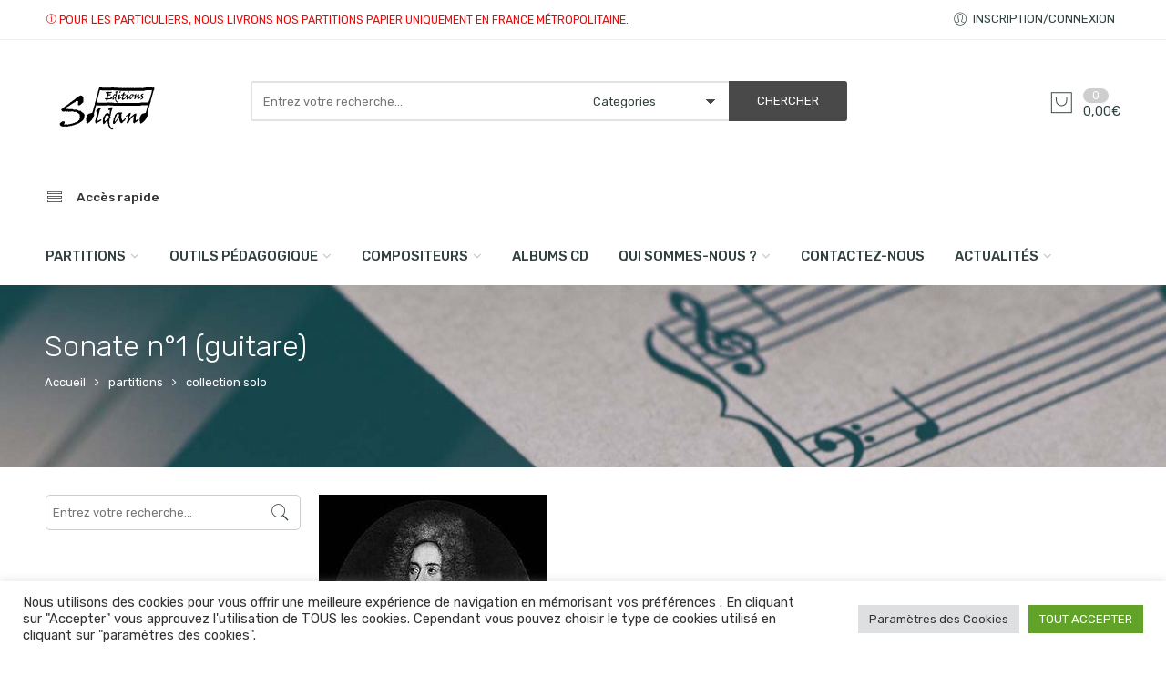

--- FILE ---
content_type: text/html; charset=UTF-8
request_url: https://les-editions-soldano.fr/albinoni-tomaso
body_size: 28945
content:
<!DOCTYPE html>
<html lang="fr-FR">
<head>
<meta charset="UTF-8" />
<meta http-equiv="X-UA-Compatible" content="IE=Edge" >
<meta name="viewport" content="width=device-width, initial-scale=1.0, maximum-scale=1.0, user-scalable=no" />
<link rel="profile" href="http://gmpg.org/xfn/11" />
<link rel="pingback" href="https://les-editions-soldano.fr/xmlrpc.php" />
    <link rel="shortcut icon" href="https://les-editions-soldano.fr/wp-content/uploads/2021/08/picto.gif" />
<script type="text/javascript">var ajaxurl="https://les-editions-soldano.fr/wp-admin/admin-ajax.php";</script><script type="text/javascript">var search_options={"limit_results":5,"live_search_template":"<div class=\"item-search\"><a href=\"{{url}}\" class=\"nasa-link-item-search\" title=\"{{title}}\"><img src=\"{{image}}\" class=\"nasa-item-image-search\" height=\"60\" width=\"60\" \/><div class=\"nasa-item-title-search\"><p>{{title}}<\/p><\/div><\/a><\/div>","enable_live_search":1};</script><meta name='robots' content='index, follow, max-image-preview:large, max-snippet:-1, max-video-preview:-1' />

	<!-- This site is optimized with the Yoast SEO plugin v25.6 - https://yoast.com/wordpress/plugins/seo/ -->
	<title>ALBINONI Tomaso - Les Editions Soldano</title>
	<link rel="canonical" href="https://les-editions-soldano.fr/albinoni-tomaso" />
	<meta property="og:locale" content="fr_FR" />
	<meta property="og:type" content="article" />
	<meta property="og:title" content="ALBINONI Tomaso - Les Editions Soldano" />
	<meta property="og:description" content="C&#8217;est un violoniste et un maître de chant renommé, mais on ignore quelle a été sa formation (certains musicologues avancent le nom de Legrenzi).Issu d&#8217;une famille très aisée — des marchands de papier —, Albinoni peut se consacrer à la musique sans crainte de soucis financiers. Il se qualifie lui-même de dilettante veneto. En tant [&hellip;]" />
	<meta property="og:url" content="https://les-editions-soldano.fr/albinoni-tomaso" />
	<meta property="og:site_name" content="Les Editions Soldano" />
	<meta property="article:publisher" content="https://fr-fr.facebook.com/people/Editions-Soldano/100001875497022/" />
	<meta property="article:published_time" content="1969-12-31T23:00:00+00:00" />
	<meta property="og:image" content="https://les-editions-soldano.fr/wp-content/uploads/2015/07/62-1-1.jpg" />
	<meta property="og:image:width" content="250" />
	<meta property="og:image:height" content="316" />
	<meta property="og:image:type" content="image/jpeg" />
	<meta name="author" content="Les Editions Soldano" />
	<meta name="twitter:card" content="summary_large_image" />
	<meta name="twitter:label1" content="Écrit par" />
	<meta name="twitter:data1" content="" />
	<meta name="twitter:label2" content="Durée de lecture estimée" />
	<meta name="twitter:data2" content="1 minute" />
	<script type="application/ld+json" class="yoast-schema-graph">{"@context":"https://schema.org","@graph":[{"@type":"Article","@id":"https://les-editions-soldano.fr/albinoni-tomaso#article","isPartOf":{"@id":"https://les-editions-soldano.fr/albinoni-tomaso"},"author":{"name":"Les Editions Soldano","@id":"https://les-editions-soldano.fr/#/schema/person/04b3652a7467bcd75d959fcd31855fa6"},"headline":"ALBINONI Tomaso","datePublished":"1969-12-31T23:00:00+00:00","mainEntityOfPage":{"@id":"https://les-editions-soldano.fr/albinoni-tomaso"},"wordCount":195,"publisher":{"@id":"https://les-editions-soldano.fr/#organization"},"image":{"@id":"https://les-editions-soldano.fr/albinoni-tomaso#primaryimage"},"thumbnailUrl":"https://les-editions-soldano.fr/wp-content/uploads/2015/07/62-1-1.jpg","articleSection":["Compositeurs","Les grands noms de l’histoire musicale"],"inLanguage":"fr-FR"},{"@type":"WebPage","@id":"https://les-editions-soldano.fr/albinoni-tomaso","url":"https://les-editions-soldano.fr/albinoni-tomaso","name":"ALBINONI Tomaso - Les Editions Soldano","isPartOf":{"@id":"https://les-editions-soldano.fr/#website"},"primaryImageOfPage":{"@id":"https://les-editions-soldano.fr/albinoni-tomaso#primaryimage"},"image":{"@id":"https://les-editions-soldano.fr/albinoni-tomaso#primaryimage"},"thumbnailUrl":"https://les-editions-soldano.fr/wp-content/uploads/2015/07/62-1-1.jpg","datePublished":"1969-12-31T23:00:00+00:00","breadcrumb":{"@id":"https://les-editions-soldano.fr/albinoni-tomaso#breadcrumb"},"inLanguage":"fr-FR","potentialAction":[{"@type":"ReadAction","target":["https://les-editions-soldano.fr/albinoni-tomaso"]}]},{"@type":"ImageObject","inLanguage":"fr-FR","@id":"https://les-editions-soldano.fr/albinoni-tomaso#primaryimage","url":"https://les-editions-soldano.fr/wp-content/uploads/2015/07/62-1-1.jpg","contentUrl":"https://les-editions-soldano.fr/wp-content/uploads/2015/07/62-1-1.jpg","width":250,"height":316},{"@type":"BreadcrumbList","@id":"https://les-editions-soldano.fr/albinoni-tomaso#breadcrumb","itemListElement":[{"@type":"ListItem","position":1,"name":"Accueil","item":"https://les-editions-soldano.fr/"},{"@type":"ListItem","position":2,"name":"Blog","item":"https://les-editions-soldano.fr/blog"},{"@type":"ListItem","position":3,"name":"ALBINONI Tomaso"}]},{"@type":"WebSite","@id":"https://les-editions-soldano.fr/#website","url":"https://les-editions-soldano.fr/","name":"Les Editions Soldano","description":"","publisher":{"@id":"https://les-editions-soldano.fr/#organization"},"potentialAction":[{"@type":"SearchAction","target":{"@type":"EntryPoint","urlTemplate":"https://les-editions-soldano.fr/?s={search_term_string}"},"query-input":{"@type":"PropertyValueSpecification","valueRequired":true,"valueName":"search_term_string"}}],"inLanguage":"fr-FR"},{"@type":"Organization","@id":"https://les-editions-soldano.fr/#organization","name":"Editions Soldano","url":"https://les-editions-soldano.fr/","logo":{"@type":"ImageObject","inLanguage":"fr-FR","@id":"https://les-editions-soldano.fr/#/schema/logo/image/","url":"https://les-editions-soldano.fr/wp-content/uploads/2021/08/logo-soldano.png","contentUrl":"https://les-editions-soldano.fr/wp-content/uploads/2021/08/logo-soldano.png","width":500,"height":229,"caption":"Editions Soldano"},"image":{"@id":"https://les-editions-soldano.fr/#/schema/logo/image/"},"sameAs":["https://fr-fr.facebook.com/people/Editions-Soldano/100001875497022/"]},{"@type":"Person","@id":"https://les-editions-soldano.fr/#/schema/person/04b3652a7467bcd75d959fcd31855fa6","name":"Les Editions Soldano","image":{"@type":"ImageObject","inLanguage":"fr-FR","@id":"https://les-editions-soldano.fr/#/schema/person/image/","url":"https://secure.gravatar.com/avatar/c5a561b57ee6e6c7369d9e79dd16bb4a8e6224098f9affb12528ba22da4ac764?s=96&d=mm&r=g","contentUrl":"https://secure.gravatar.com/avatar/c5a561b57ee6e6c7369d9e79dd16bb4a8e6224098f9affb12528ba22da4ac764?s=96&d=mm&r=g","caption":"Les Editions Soldano"},"sameAs":["https://partitions.les-editions-soldano.fr"]}]}</script>
	<!-- / Yoast SEO plugin. -->


<link rel='dns-prefetch' href='//fonts.googleapis.com' />
<link rel='dns-prefetch' href='//www.googletagmanager.com' />
<link rel="alternate" title="oEmbed (JSON)" type="application/json+oembed" href="https://les-editions-soldano.fr/wp-json/oembed/1.0/embed?url=https%3A%2F%2Fles-editions-soldano.fr%2Fproduit%2Fsonate-n1-guitare" />
<link rel="alternate" title="oEmbed (XML)" type="text/xml+oembed" href="https://les-editions-soldano.fr/wp-json/oembed/1.0/embed?url=https%3A%2F%2Fles-editions-soldano.fr%2Fproduit%2Fsonate-n1-guitare&#038;format=xml" />
<style id='wp-img-auto-sizes-contain-inline-css' type='text/css'>
img:is([sizes=auto i],[sizes^="auto," i]){contain-intrinsic-size:3000px 1500px}
/*# sourceURL=wp-img-auto-sizes-contain-inline-css */
</style>
<style id='wp-emoji-styles-inline-css' type='text/css'>

	img.wp-smiley, img.emoji {
		display: inline !important;
		border: none !important;
		box-shadow: none !important;
		height: 1em !important;
		width: 1em !important;
		margin: 0 0.07em !important;
		vertical-align: -0.1em !important;
		background: none !important;
		padding: 0 !important;
	}
/*# sourceURL=wp-emoji-styles-inline-css */
</style>
<style id='wp-block-library-inline-css' type='text/css'>
:root{--wp-block-synced-color:#7a00df;--wp-block-synced-color--rgb:122,0,223;--wp-bound-block-color:var(--wp-block-synced-color);--wp-editor-canvas-background:#ddd;--wp-admin-theme-color:#007cba;--wp-admin-theme-color--rgb:0,124,186;--wp-admin-theme-color-darker-10:#006ba1;--wp-admin-theme-color-darker-10--rgb:0,107,160.5;--wp-admin-theme-color-darker-20:#005a87;--wp-admin-theme-color-darker-20--rgb:0,90,135;--wp-admin-border-width-focus:2px}@media (min-resolution:192dpi){:root{--wp-admin-border-width-focus:1.5px}}.wp-element-button{cursor:pointer}:root .has-very-light-gray-background-color{background-color:#eee}:root .has-very-dark-gray-background-color{background-color:#313131}:root .has-very-light-gray-color{color:#eee}:root .has-very-dark-gray-color{color:#313131}:root .has-vivid-green-cyan-to-vivid-cyan-blue-gradient-background{background:linear-gradient(135deg,#00d084,#0693e3)}:root .has-purple-crush-gradient-background{background:linear-gradient(135deg,#34e2e4,#4721fb 50%,#ab1dfe)}:root .has-hazy-dawn-gradient-background{background:linear-gradient(135deg,#faaca8,#dad0ec)}:root .has-subdued-olive-gradient-background{background:linear-gradient(135deg,#fafae1,#67a671)}:root .has-atomic-cream-gradient-background{background:linear-gradient(135deg,#fdd79a,#004a59)}:root .has-nightshade-gradient-background{background:linear-gradient(135deg,#330968,#31cdcf)}:root .has-midnight-gradient-background{background:linear-gradient(135deg,#020381,#2874fc)}:root{--wp--preset--font-size--normal:16px;--wp--preset--font-size--huge:42px}.has-regular-font-size{font-size:1em}.has-larger-font-size{font-size:2.625em}.has-normal-font-size{font-size:var(--wp--preset--font-size--normal)}.has-huge-font-size{font-size:var(--wp--preset--font-size--huge)}.has-text-align-center{text-align:center}.has-text-align-left{text-align:left}.has-text-align-right{text-align:right}.has-fit-text{white-space:nowrap!important}#end-resizable-editor-section{display:none}.aligncenter{clear:both}.items-justified-left{justify-content:flex-start}.items-justified-center{justify-content:center}.items-justified-right{justify-content:flex-end}.items-justified-space-between{justify-content:space-between}.screen-reader-text{border:0;clip-path:inset(50%);height:1px;margin:-1px;overflow:hidden;padding:0;position:absolute;width:1px;word-wrap:normal!important}.screen-reader-text:focus{background-color:#ddd;clip-path:none;color:#444;display:block;font-size:1em;height:auto;left:5px;line-height:normal;padding:15px 23px 14px;text-decoration:none;top:5px;width:auto;z-index:100000}html :where(.has-border-color){border-style:solid}html :where([style*=border-top-color]){border-top-style:solid}html :where([style*=border-right-color]){border-right-style:solid}html :where([style*=border-bottom-color]){border-bottom-style:solid}html :where([style*=border-left-color]){border-left-style:solid}html :where([style*=border-width]){border-style:solid}html :where([style*=border-top-width]){border-top-style:solid}html :where([style*=border-right-width]){border-right-style:solid}html :where([style*=border-bottom-width]){border-bottom-style:solid}html :where([style*=border-left-width]){border-left-style:solid}html :where(img[class*=wp-image-]){height:auto;max-width:100%}:where(figure){margin:0 0 1em}html :where(.is-position-sticky){--wp-admin--admin-bar--position-offset:var(--wp-admin--admin-bar--height,0px)}@media screen and (max-width:600px){html :where(.is-position-sticky){--wp-admin--admin-bar--position-offset:0px}}

/*# sourceURL=wp-block-library-inline-css */
</style><style id='wp-block-heading-inline-css' type='text/css'>
h1:where(.wp-block-heading).has-background,h2:where(.wp-block-heading).has-background,h3:where(.wp-block-heading).has-background,h4:where(.wp-block-heading).has-background,h5:where(.wp-block-heading).has-background,h6:where(.wp-block-heading).has-background{padding:1.25em 2.375em}h1.has-text-align-left[style*=writing-mode]:where([style*=vertical-lr]),h1.has-text-align-right[style*=writing-mode]:where([style*=vertical-rl]),h2.has-text-align-left[style*=writing-mode]:where([style*=vertical-lr]),h2.has-text-align-right[style*=writing-mode]:where([style*=vertical-rl]),h3.has-text-align-left[style*=writing-mode]:where([style*=vertical-lr]),h3.has-text-align-right[style*=writing-mode]:where([style*=vertical-rl]),h4.has-text-align-left[style*=writing-mode]:where([style*=vertical-lr]),h4.has-text-align-right[style*=writing-mode]:where([style*=vertical-rl]),h5.has-text-align-left[style*=writing-mode]:where([style*=vertical-lr]),h5.has-text-align-right[style*=writing-mode]:where([style*=vertical-rl]),h6.has-text-align-left[style*=writing-mode]:where([style*=vertical-lr]),h6.has-text-align-right[style*=writing-mode]:where([style*=vertical-rl]){rotate:180deg}
/*# sourceURL=https://les-editions-soldano.fr/wp-includes/blocks/heading/style.min.css */
</style>
<style id='wp-block-latest-posts-inline-css' type='text/css'>
.wp-block-latest-posts{box-sizing:border-box}.wp-block-latest-posts.alignleft{margin-right:2em}.wp-block-latest-posts.alignright{margin-left:2em}.wp-block-latest-posts.wp-block-latest-posts__list{list-style:none}.wp-block-latest-posts.wp-block-latest-posts__list li{clear:both;overflow-wrap:break-word}.wp-block-latest-posts.is-grid{display:flex;flex-wrap:wrap}.wp-block-latest-posts.is-grid li{margin:0 1.25em 1.25em 0;width:100%}@media (min-width:600px){.wp-block-latest-posts.columns-2 li{width:calc(50% - .625em)}.wp-block-latest-posts.columns-2 li:nth-child(2n){margin-right:0}.wp-block-latest-posts.columns-3 li{width:calc(33.33333% - .83333em)}.wp-block-latest-posts.columns-3 li:nth-child(3n){margin-right:0}.wp-block-latest-posts.columns-4 li{width:calc(25% - .9375em)}.wp-block-latest-posts.columns-4 li:nth-child(4n){margin-right:0}.wp-block-latest-posts.columns-5 li{width:calc(20% - 1em)}.wp-block-latest-posts.columns-5 li:nth-child(5n){margin-right:0}.wp-block-latest-posts.columns-6 li{width:calc(16.66667% - 1.04167em)}.wp-block-latest-posts.columns-6 li:nth-child(6n){margin-right:0}}:root :where(.wp-block-latest-posts.is-grid){padding:0}:root :where(.wp-block-latest-posts.wp-block-latest-posts__list){padding-left:0}.wp-block-latest-posts__post-author,.wp-block-latest-posts__post-date{display:block;font-size:.8125em}.wp-block-latest-posts__post-excerpt,.wp-block-latest-posts__post-full-content{margin-bottom:1em;margin-top:.5em}.wp-block-latest-posts__featured-image a{display:inline-block}.wp-block-latest-posts__featured-image img{height:auto;max-width:100%;width:auto}.wp-block-latest-posts__featured-image.alignleft{float:left;margin-right:1em}.wp-block-latest-posts__featured-image.alignright{float:right;margin-left:1em}.wp-block-latest-posts__featured-image.aligncenter{margin-bottom:1em;text-align:center}
/*# sourceURL=https://les-editions-soldano.fr/wp-includes/blocks/latest-posts/style.min.css */
</style>
<style id='wp-block-group-inline-css' type='text/css'>
.wp-block-group{box-sizing:border-box}:where(.wp-block-group.wp-block-group-is-layout-constrained){position:relative}
/*# sourceURL=https://les-editions-soldano.fr/wp-includes/blocks/group/style.min.css */
</style>
<link rel='stylesheet' id='wc-blocks-style-css' href='https://les-editions-soldano.fr/wp-content/plugins/woocommerce/assets/client/blocks/wc-blocks.css?ver=wc-10.4.3' type='text/css' media='all' />
<style id='global-styles-inline-css' type='text/css'>
:root{--wp--preset--aspect-ratio--square: 1;--wp--preset--aspect-ratio--4-3: 4/3;--wp--preset--aspect-ratio--3-4: 3/4;--wp--preset--aspect-ratio--3-2: 3/2;--wp--preset--aspect-ratio--2-3: 2/3;--wp--preset--aspect-ratio--16-9: 16/9;--wp--preset--aspect-ratio--9-16: 9/16;--wp--preset--color--black: #000000;--wp--preset--color--cyan-bluish-gray: #abb8c3;--wp--preset--color--white: #ffffff;--wp--preset--color--pale-pink: #f78da7;--wp--preset--color--vivid-red: #cf2e2e;--wp--preset--color--luminous-vivid-orange: #ff6900;--wp--preset--color--luminous-vivid-amber: #fcb900;--wp--preset--color--light-green-cyan: #7bdcb5;--wp--preset--color--vivid-green-cyan: #00d084;--wp--preset--color--pale-cyan-blue: #8ed1fc;--wp--preset--color--vivid-cyan-blue: #0693e3;--wp--preset--color--vivid-purple: #9b51e0;--wp--preset--gradient--vivid-cyan-blue-to-vivid-purple: linear-gradient(135deg,rgb(6,147,227) 0%,rgb(155,81,224) 100%);--wp--preset--gradient--light-green-cyan-to-vivid-green-cyan: linear-gradient(135deg,rgb(122,220,180) 0%,rgb(0,208,130) 100%);--wp--preset--gradient--luminous-vivid-amber-to-luminous-vivid-orange: linear-gradient(135deg,rgb(252,185,0) 0%,rgb(255,105,0) 100%);--wp--preset--gradient--luminous-vivid-orange-to-vivid-red: linear-gradient(135deg,rgb(255,105,0) 0%,rgb(207,46,46) 100%);--wp--preset--gradient--very-light-gray-to-cyan-bluish-gray: linear-gradient(135deg,rgb(238,238,238) 0%,rgb(169,184,195) 100%);--wp--preset--gradient--cool-to-warm-spectrum: linear-gradient(135deg,rgb(74,234,220) 0%,rgb(151,120,209) 20%,rgb(207,42,186) 40%,rgb(238,44,130) 60%,rgb(251,105,98) 80%,rgb(254,248,76) 100%);--wp--preset--gradient--blush-light-purple: linear-gradient(135deg,rgb(255,206,236) 0%,rgb(152,150,240) 100%);--wp--preset--gradient--blush-bordeaux: linear-gradient(135deg,rgb(254,205,165) 0%,rgb(254,45,45) 50%,rgb(107,0,62) 100%);--wp--preset--gradient--luminous-dusk: linear-gradient(135deg,rgb(255,203,112) 0%,rgb(199,81,192) 50%,rgb(65,88,208) 100%);--wp--preset--gradient--pale-ocean: linear-gradient(135deg,rgb(255,245,203) 0%,rgb(182,227,212) 50%,rgb(51,167,181) 100%);--wp--preset--gradient--electric-grass: linear-gradient(135deg,rgb(202,248,128) 0%,rgb(113,206,126) 100%);--wp--preset--gradient--midnight: linear-gradient(135deg,rgb(2,3,129) 0%,rgb(40,116,252) 100%);--wp--preset--font-size--small: 13px;--wp--preset--font-size--medium: 20px;--wp--preset--font-size--large: 36px;--wp--preset--font-size--x-large: 42px;--wp--preset--spacing--20: 0.44rem;--wp--preset--spacing--30: 0.67rem;--wp--preset--spacing--40: 1rem;--wp--preset--spacing--50: 1.5rem;--wp--preset--spacing--60: 2.25rem;--wp--preset--spacing--70: 3.38rem;--wp--preset--spacing--80: 5.06rem;--wp--preset--shadow--natural: 6px 6px 9px rgba(0, 0, 0, 0.2);--wp--preset--shadow--deep: 12px 12px 50px rgba(0, 0, 0, 0.4);--wp--preset--shadow--sharp: 6px 6px 0px rgba(0, 0, 0, 0.2);--wp--preset--shadow--outlined: 6px 6px 0px -3px rgb(255, 255, 255), 6px 6px rgb(0, 0, 0);--wp--preset--shadow--crisp: 6px 6px 0px rgb(0, 0, 0);}:where(.is-layout-flex){gap: 0.5em;}:where(.is-layout-grid){gap: 0.5em;}body .is-layout-flex{display: flex;}.is-layout-flex{flex-wrap: wrap;align-items: center;}.is-layout-flex > :is(*, div){margin: 0;}body .is-layout-grid{display: grid;}.is-layout-grid > :is(*, div){margin: 0;}:where(.wp-block-columns.is-layout-flex){gap: 2em;}:where(.wp-block-columns.is-layout-grid){gap: 2em;}:where(.wp-block-post-template.is-layout-flex){gap: 1.25em;}:where(.wp-block-post-template.is-layout-grid){gap: 1.25em;}.has-black-color{color: var(--wp--preset--color--black) !important;}.has-cyan-bluish-gray-color{color: var(--wp--preset--color--cyan-bluish-gray) !important;}.has-white-color{color: var(--wp--preset--color--white) !important;}.has-pale-pink-color{color: var(--wp--preset--color--pale-pink) !important;}.has-vivid-red-color{color: var(--wp--preset--color--vivid-red) !important;}.has-luminous-vivid-orange-color{color: var(--wp--preset--color--luminous-vivid-orange) !important;}.has-luminous-vivid-amber-color{color: var(--wp--preset--color--luminous-vivid-amber) !important;}.has-light-green-cyan-color{color: var(--wp--preset--color--light-green-cyan) !important;}.has-vivid-green-cyan-color{color: var(--wp--preset--color--vivid-green-cyan) !important;}.has-pale-cyan-blue-color{color: var(--wp--preset--color--pale-cyan-blue) !important;}.has-vivid-cyan-blue-color{color: var(--wp--preset--color--vivid-cyan-blue) !important;}.has-vivid-purple-color{color: var(--wp--preset--color--vivid-purple) !important;}.has-black-background-color{background-color: var(--wp--preset--color--black) !important;}.has-cyan-bluish-gray-background-color{background-color: var(--wp--preset--color--cyan-bluish-gray) !important;}.has-white-background-color{background-color: var(--wp--preset--color--white) !important;}.has-pale-pink-background-color{background-color: var(--wp--preset--color--pale-pink) !important;}.has-vivid-red-background-color{background-color: var(--wp--preset--color--vivid-red) !important;}.has-luminous-vivid-orange-background-color{background-color: var(--wp--preset--color--luminous-vivid-orange) !important;}.has-luminous-vivid-amber-background-color{background-color: var(--wp--preset--color--luminous-vivid-amber) !important;}.has-light-green-cyan-background-color{background-color: var(--wp--preset--color--light-green-cyan) !important;}.has-vivid-green-cyan-background-color{background-color: var(--wp--preset--color--vivid-green-cyan) !important;}.has-pale-cyan-blue-background-color{background-color: var(--wp--preset--color--pale-cyan-blue) !important;}.has-vivid-cyan-blue-background-color{background-color: var(--wp--preset--color--vivid-cyan-blue) !important;}.has-vivid-purple-background-color{background-color: var(--wp--preset--color--vivid-purple) !important;}.has-black-border-color{border-color: var(--wp--preset--color--black) !important;}.has-cyan-bluish-gray-border-color{border-color: var(--wp--preset--color--cyan-bluish-gray) !important;}.has-white-border-color{border-color: var(--wp--preset--color--white) !important;}.has-pale-pink-border-color{border-color: var(--wp--preset--color--pale-pink) !important;}.has-vivid-red-border-color{border-color: var(--wp--preset--color--vivid-red) !important;}.has-luminous-vivid-orange-border-color{border-color: var(--wp--preset--color--luminous-vivid-orange) !important;}.has-luminous-vivid-amber-border-color{border-color: var(--wp--preset--color--luminous-vivid-amber) !important;}.has-light-green-cyan-border-color{border-color: var(--wp--preset--color--light-green-cyan) !important;}.has-vivid-green-cyan-border-color{border-color: var(--wp--preset--color--vivid-green-cyan) !important;}.has-pale-cyan-blue-border-color{border-color: var(--wp--preset--color--pale-cyan-blue) !important;}.has-vivid-cyan-blue-border-color{border-color: var(--wp--preset--color--vivid-cyan-blue) !important;}.has-vivid-purple-border-color{border-color: var(--wp--preset--color--vivid-purple) !important;}.has-vivid-cyan-blue-to-vivid-purple-gradient-background{background: var(--wp--preset--gradient--vivid-cyan-blue-to-vivid-purple) !important;}.has-light-green-cyan-to-vivid-green-cyan-gradient-background{background: var(--wp--preset--gradient--light-green-cyan-to-vivid-green-cyan) !important;}.has-luminous-vivid-amber-to-luminous-vivid-orange-gradient-background{background: var(--wp--preset--gradient--luminous-vivid-amber-to-luminous-vivid-orange) !important;}.has-luminous-vivid-orange-to-vivid-red-gradient-background{background: var(--wp--preset--gradient--luminous-vivid-orange-to-vivid-red) !important;}.has-very-light-gray-to-cyan-bluish-gray-gradient-background{background: var(--wp--preset--gradient--very-light-gray-to-cyan-bluish-gray) !important;}.has-cool-to-warm-spectrum-gradient-background{background: var(--wp--preset--gradient--cool-to-warm-spectrum) !important;}.has-blush-light-purple-gradient-background{background: var(--wp--preset--gradient--blush-light-purple) !important;}.has-blush-bordeaux-gradient-background{background: var(--wp--preset--gradient--blush-bordeaux) !important;}.has-luminous-dusk-gradient-background{background: var(--wp--preset--gradient--luminous-dusk) !important;}.has-pale-ocean-gradient-background{background: var(--wp--preset--gradient--pale-ocean) !important;}.has-electric-grass-gradient-background{background: var(--wp--preset--gradient--electric-grass) !important;}.has-midnight-gradient-background{background: var(--wp--preset--gradient--midnight) !important;}.has-small-font-size{font-size: var(--wp--preset--font-size--small) !important;}.has-medium-font-size{font-size: var(--wp--preset--font-size--medium) !important;}.has-large-font-size{font-size: var(--wp--preset--font-size--large) !important;}.has-x-large-font-size{font-size: var(--wp--preset--font-size--x-large) !important;}
/*# sourceURL=global-styles-inline-css */
</style>

<style id='classic-theme-styles-inline-css' type='text/css'>
/*! This file is auto-generated */
.wp-block-button__link{color:#fff;background-color:#32373c;border-radius:9999px;box-shadow:none;text-decoration:none;padding:calc(.667em + 2px) calc(1.333em + 2px);font-size:1.125em}.wp-block-file__button{background:#32373c;color:#fff;text-decoration:none}
/*# sourceURL=/wp-includes/css/classic-themes.min.css */
</style>
<link rel='stylesheet' id='cookie-law-info-css' href='https://les-editions-soldano.fr/wp-content/plugins/cookie-law-info/legacy/public/css/cookie-law-info-public.css?ver=3.3.2' type='text/css' media='all' />
<link rel='stylesheet' id='cookie-law-info-gdpr-css' href='https://les-editions-soldano.fr/wp-content/plugins/cookie-law-info/legacy/public/css/cookie-law-info-gdpr.css?ver=3.3.2' type='text/css' media='all' />
<style id='woocommerce-inline-inline-css' type='text/css'>
.woocommerce form .form-row .required { visibility: visible; }
/*# sourceURL=woocommerce-inline-inline-css */
</style>
<link rel='stylesheet' id='audioigniter-css' href='https://les-editions-soldano.fr/wp-content/plugins/audioigniter/player/build/style.css?ver=2.0.1' type='text/css' media='all' />
<link rel='stylesheet' id='woocommerce-product-attachment-css' href='https://les-editions-soldano.fr/wp-content/plugins/woo-product-attachment/public/css/woocommerce-product-attachment-public.css?ver=2.1.6' type='text/css' media='all' />
<link rel='stylesheet' id='nasa-googlefonts-css' href='//fonts.googleapis.com/css?family=Rubik%3A100%2C100italic%2C200%2C200italic%2C300%2C300italic%2C400%2C400italic%2C500%2C500italic%2C600%2C600italic%2C700%2C700italic%2C900%2C900italic%7CRubik%3A100%2C100italic%2C200%2C200italic%2C300%2C300italic%2C400%2C400italic%2C500%2C500italic%2C600%2C600italic%2C700%2C700italic%2C900%2C900italic%7CRubik%3A100%2C100italic%2C200%2C200italic%2C300%2C300italic%2C400%2C400italic%2C500%2C500italic%2C600%2C600italic%2C700%2C700italic%2C900%2C900italic%7CRubik%3A100%2C100italic%2C200%2C200italic%2C300%2C300italic%2C400%2C400italic%2C500%2C500italic%2C600%2C600italic%2C700%2C700italic%2C900%2C900italic&#038;subset=latin%2Clatin&#038;ver=6.9' type='text/css' media='all' />
<link rel='stylesheet' id='digi-font-awesome-style-css' href='https://les-editions-soldano.fr/wp-content/themes/digi-theme/assets/font-awesome-4.7.0/css/font-awesome.min.css?ver=6.9' type='text/css' media='all' />
<link rel='stylesheet' id='digi-font-pe7s-style-css' href='https://les-editions-soldano.fr/wp-content/themes/digi-theme/assets/pe-icon-7-stroke/css/pe-icon-7-stroke.css?ver=6.9' type='text/css' media='all' />
<link rel='stylesheet' id='digi-font-flaticon-css' href='https://les-editions-soldano.fr/wp-content/themes/digi-theme/assets/font-flaticon/flaticon.css?ver=6.9' type='text/css' media='all' />
<link rel='stylesheet' id='digi-style-css' href='https://les-editions-soldano.fr/wp-content/themes/digi-theme/style.css?ver=6.9' type='text/css' media='all' />
<link rel='stylesheet' id='digi-child-style-css' href='https://les-editions-soldano.fr/wp-content/themes/digi-theme-child/style.css?ver=6.9' type='text/css' media='all' />
<link rel='stylesheet' id='digi-style-dynamic-css' href='//les-editions-soldano.fr/wp-content/uploads/nasa-dynamic/dynamic.css?ver=1759348730' type='text/css' media='all' />
<script type="text/javascript" src="https://les-editions-soldano.fr/wp-includes/js/jquery/jquery.min.js?ver=3.7.1" id="jquery-core-js"></script>
<script type="text/javascript" src="https://les-editions-soldano.fr/wp-includes/js/jquery/jquery-migrate.min.js?ver=3.4.1" id="jquery-migrate-js"></script>
<script type="text/javascript" id="cookie-law-info-js-extra">
/* <![CDATA[ */
var Cli_Data = {"nn_cookie_ids":[],"cookielist":[],"non_necessary_cookies":[],"ccpaEnabled":"","ccpaRegionBased":"","ccpaBarEnabled":"","strictlyEnabled":["necessary","obligatoire"],"ccpaType":"gdpr","js_blocking":"1","custom_integration":"","triggerDomRefresh":"","secure_cookies":""};
var cli_cookiebar_settings = {"animate_speed_hide":"500","animate_speed_show":"500","background":"#FFF","border":"#b1a6a6c2","border_on":"","button_1_button_colour":"#61a229","button_1_button_hover":"#4e8221","button_1_link_colour":"#fff","button_1_as_button":"1","button_1_new_win":"","button_2_button_colour":"#333","button_2_button_hover":"#292929","button_2_link_colour":"#444","button_2_as_button":"","button_2_hidebar":"","button_3_button_colour":"#dedfe0","button_3_button_hover":"#b2b2b3","button_3_link_colour":"#333333","button_3_as_button":"1","button_3_new_win":"","button_4_button_colour":"#dedfe0","button_4_button_hover":"#b2b2b3","button_4_link_colour":"#333333","button_4_as_button":"1","button_7_button_colour":"#61a229","button_7_button_hover":"#4e8221","button_7_link_colour":"#fff","button_7_as_button":"1","button_7_new_win":"","font_family":"inherit","header_fix":"","notify_animate_hide":"1","notify_animate_show":"","notify_div_id":"#cookie-law-info-bar","notify_position_horizontal":"right","notify_position_vertical":"bottom","scroll_close":"","scroll_close_reload":"","accept_close_reload":"","reject_close_reload":"","showagain_tab":"","showagain_background":"#fff","showagain_border":"#000","showagain_div_id":"#cookie-law-info-again","showagain_x_position":"100px","text":"#333333","show_once_yn":"","show_once":"10000","logging_on":"","as_popup":"","popup_overlay":"1","bar_heading_text":"","cookie_bar_as":"banner","popup_showagain_position":"bottom-right","widget_position":"left"};
var log_object = {"ajax_url":"https://les-editions-soldano.fr/wp-admin/admin-ajax.php"};
//# sourceURL=cookie-law-info-js-extra
/* ]]> */
</script>
<script type="text/javascript" src="https://les-editions-soldano.fr/wp-content/plugins/cookie-law-info/legacy/public/js/cookie-law-info-public.js?ver=3.3.2" id="cookie-law-info-js"></script>
<script type="text/javascript" src="https://les-editions-soldano.fr/wp-content/plugins/woocommerce/assets/js/jquery-blockui/jquery.blockUI.min.js?ver=2.7.0-wc.10.4.3" id="wc-jquery-blockui-js" defer="defer" data-wp-strategy="defer"></script>
<script type="text/javascript" src="https://les-editions-soldano.fr/wp-content/plugins/woocommerce/assets/js/js-cookie/js.cookie.min.js?ver=2.1.4-wc.10.4.3" id="wc-js-cookie-js" defer="defer" data-wp-strategy="defer"></script>
<script type="text/javascript" id="woocommerce-js-extra">
/* <![CDATA[ */
var woocommerce_params = {"ajax_url":"/wp-admin/admin-ajax.php","wc_ajax_url":"/?wc-ajax=%%endpoint%%","i18n_password_show":"Afficher le mot de passe","i18n_password_hide":"Masquer le mot de passe"};
//# sourceURL=woocommerce-js-extra
/* ]]> */
</script>
<script type="text/javascript" src="https://les-editions-soldano.fr/wp-content/plugins/woocommerce/assets/js/frontend/woocommerce.min.js?ver=10.4.3" id="woocommerce-js" defer="defer" data-wp-strategy="defer"></script>
<script type="text/javascript" src="https://les-editions-soldano.fr/wp-content/plugins/woo-product-attachment/public/js/woocommerce-product-attachment-public.js?ver=2.1.6" id="woocommerce-product-attachment-js"></script>
<script type="text/javascript" src="https://les-editions-soldano.fr/wp-content/plugins/woocommerce/assets/js/jquery-cookie/jquery.cookie.min.js?ver=1.4.1-wc.10.4.3" id="wc-jquery-cookie-js" defer="defer" data-wp-strategy="defer"></script>
<script type="text/javascript" id="wc-cart-fragments-js-extra">
/* <![CDATA[ */
var wc_cart_fragments_params = {"ajax_url":"/wp-admin/admin-ajax.php","wc_ajax_url":"/?wc-ajax=%%endpoint%%","cart_hash_key":"wc_cart_hash_a05a98ba88bdaf32fc8c98c097353663","fragment_name":"wc_fragments_a05a98ba88bdaf32fc8c98c097353663","request_timeout":"5000"};
//# sourceURL=wc-cart-fragments-js-extra
/* ]]> */
</script>
<script type="text/javascript" src="https://les-editions-soldano.fr/wp-content/plugins/woocommerce/assets/js/frontend/cart-fragments.min.js?ver=10.4.3" id="wc-cart-fragments-js" defer="defer" data-wp-strategy="defer"></script>
<script></script><link rel="https://api.w.org/" href="https://les-editions-soldano.fr/wp-json/" /><link rel="alternate" title="JSON" type="application/json" href="https://les-editions-soldano.fr/wp-json/wp/v2/posts/3336" /><link rel="EditURI" type="application/rsd+xml" title="RSD" href="https://les-editions-soldano.fr/xmlrpc.php?rsd" />
<meta name="generator" content="WordPress 6.9" />
<meta name="generator" content="WooCommerce 10.4.3" />
<link rel='shortlink' href='https://les-editions-soldano.fr/?p=3336' />
<meta name="generator" content="Site Kit by Google 1.158.0" /><style>/* CSS added by WP Meta and Date Remover*/.entry-meta {display:none !important;} .home .entry-meta { display: none; } .entry-footer {display:none !important;} .home .entry-footer { display: none; } .nasa-post-date-author-link {display:none !important;}</style>            <meta property="og:title" content="Sonate n°1 (guitare)" />
                                                <meta property="og:image" content="https://les-editions-soldano.fr/wp-content/uploads/2021/08/10810.jpg" />
                                        <meta property="og:url" content="https://les-editions-soldano.fr/produit/sonate-n1-guitare" />
            	<noscript><style>.woocommerce-product-gallery{ opacity: 1 !important; }</style></noscript>
	<meta name="generator" content="Powered by WPBakery Page Builder - drag and drop page builder for WordPress."/>
<meta name="generator" content="Powered by Slider Revolution 6.7.34 - responsive, Mobile-Friendly Slider Plugin for WordPress with comfortable drag and drop interface." />
<script type="text/javascript">var ajaxurl_core="https://les-editions-soldano.fr/wp-admin/admin-ajax.php";</script><script>function setREVStartSize(e){
			//window.requestAnimationFrame(function() {
				window.RSIW = window.RSIW===undefined ? window.innerWidth : window.RSIW;
				window.RSIH = window.RSIH===undefined ? window.innerHeight : window.RSIH;
				try {
					var pw = document.getElementById(e.c).parentNode.offsetWidth,
						newh;
					pw = pw===0 || isNaN(pw) || (e.l=="fullwidth" || e.layout=="fullwidth") ? window.RSIW : pw;
					e.tabw = e.tabw===undefined ? 0 : parseInt(e.tabw);
					e.thumbw = e.thumbw===undefined ? 0 : parseInt(e.thumbw);
					e.tabh = e.tabh===undefined ? 0 : parseInt(e.tabh);
					e.thumbh = e.thumbh===undefined ? 0 : parseInt(e.thumbh);
					e.tabhide = e.tabhide===undefined ? 0 : parseInt(e.tabhide);
					e.thumbhide = e.thumbhide===undefined ? 0 : parseInt(e.thumbhide);
					e.mh = e.mh===undefined || e.mh=="" || e.mh==="auto" ? 0 : parseInt(e.mh,0);
					if(e.layout==="fullscreen" || e.l==="fullscreen")
						newh = Math.max(e.mh,window.RSIH);
					else{
						e.gw = Array.isArray(e.gw) ? e.gw : [e.gw];
						for (var i in e.rl) if (e.gw[i]===undefined || e.gw[i]===0) e.gw[i] = e.gw[i-1];
						e.gh = e.el===undefined || e.el==="" || (Array.isArray(e.el) && e.el.length==0)? e.gh : e.el;
						e.gh = Array.isArray(e.gh) ? e.gh : [e.gh];
						for (var i in e.rl) if (e.gh[i]===undefined || e.gh[i]===0) e.gh[i] = e.gh[i-1];
											
						var nl = new Array(e.rl.length),
							ix = 0,
							sl;
						e.tabw = e.tabhide>=pw ? 0 : e.tabw;
						e.thumbw = e.thumbhide>=pw ? 0 : e.thumbw;
						e.tabh = e.tabhide>=pw ? 0 : e.tabh;
						e.thumbh = e.thumbhide>=pw ? 0 : e.thumbh;
						for (var i in e.rl) nl[i] = e.rl[i]<window.RSIW ? 0 : e.rl[i];
						sl = nl[0];
						for (var i in nl) if (sl>nl[i] && nl[i]>0) { sl = nl[i]; ix=i;}
						var m = pw>(e.gw[ix]+e.tabw+e.thumbw) ? 1 : (pw-(e.tabw+e.thumbw)) / (e.gw[ix]);
						newh =  (e.gh[ix] * m) + (e.tabh + e.thumbh);
					}
					var el = document.getElementById(e.c);
					if (el!==null && el) el.style.height = newh+"px";
					el = document.getElementById(e.c+"_wrapper");
					if (el!==null && el) {
						el.style.height = newh+"px";
						el.style.display = "block";
					}
				} catch(e){
					console.log("Failure at Presize of Slider:" + e)
				}
			//});
		  };</script>
		<style type="text/css" id="wp-custom-css">
			.bx-wrapper{max-width:1000px;}		</style>
		<noscript><style> .wpb_animate_when_almost_visible { opacity: 1; }</style></noscript>  
<link rel='stylesheet' id='wc-stripe-blocks-checkout-style-css' href='https://les-editions-soldano.fr/wp-content/plugins/woocommerce-gateway-stripe/build/upe-blocks.css?ver=1e1661bb3db973deba05' type='text/css' media='all' />
<link rel='stylesheet' id='js_composer_front-css' href='https://les-editions-soldano.fr/wp-content/plugins/js_composer/assets/css/js_composer.min.css?ver=8.4.1' type='text/css' media='all' />
<link rel='stylesheet' id='cookie-law-info-table-css' href='https://les-editions-soldano.fr/wp-content/plugins/cookie-law-info/legacy/public/css/cookie-law-info-table.css?ver=3.3.2' type='text/css' media='all' />
<link rel='stylesheet' id='rs-plugin-settings-css' href='//les-editions-soldano.fr/wp-content/plugins/revslider/sr6/assets/css/rs6.css?ver=6.7.34' type='text/css' media='all' />
<style id='rs-plugin-settings-inline-css' type='text/css'>
#rs-demo-id {}
/*# sourceURL=rs-plugin-settings-inline-css */
</style>
</head>

<body class="wp-singular post-template-default single single-post postid-3336 single-format-standard wp-theme-digi-theme wp-child-theme-digi-theme-child theme-digi-theme woocommerce-no-js antialiased group-blog wpb-js-composer js-comp-ver-8.4.1 vc_responsive">
<div id="wrapper" class="fixNav-enabled">
<div class="fixed-header-area hide-for-small">
    <div class="fixed-header">
        <div class="row">
            <div class="large-9 columns">
                <!-- Logo -->
                <div class="logo-wrapper large-3 columns">
                    <div class="logo nasa-logo-img"><a href="https://les-editions-soldano.fr/" title="Les Editions Soldano - " rel="home"><img src="https://les-editions-soldano.fr/wp-content/uploads/2021/08/logo-soldano-155x60-1.png" class="header_logo" alt="Les Editions Soldano" data-src-retina="https://les-editions-soldano.fr/wp-content/uploads/2021/08/logo-soldano-155x60-1.png" /></a></div>                </div>
                <div class="large-9 columns"><div class="nasa-search-space nasa_search_full nasa-search-style-1"><div class="nasa-show-search-form">
<div class="search-wrapper nasa-ajaxsearchform-container 364560358_container">
    <table class="nasa-table-search-wrapper">
        <tr>
            <td class="icon-td-warp">
                <div class="nasa-filter-cat-topbar"></div>
            </td>
            <td>
                <div class="nasa-search-form-warp">
                    <form method="get" class="nasa-ajaxsearchform" action="https://les-editions-soldano.fr/">
                        <div class="search-control-group control-group">
                            <label class="sr-only screen-reader-text">
                                Search here                            </label>
                            <input id="nasa-input-364560358" type="text" class="search-field search-input live-search-input" value="" name="s" placeholder="Entrez votre recherche…" />
                            <select name="product_cat"><option value="">Categories</option><option data-term_id="637" value="a-decouvrir">A découvrir !</option><option data-term_id="639" value="albums-cd">Albums CD</option><option data-term_id="135" value="partitions">partitions</option><option data-term_id="214" value="collection-duo">&nbsp;&nbsp;&nbsp;collection duo</option><option data-term_id="511" value="collection-quatuor-et-plus">&nbsp;&nbsp;&nbsp;collection quatuor et plus</option><option data-term_id="136" value="collection-solo">&nbsp;&nbsp;&nbsp;collection solo</option><option data-term_id="396" value="collection-trio">&nbsp;&nbsp;&nbsp;collection trio</option></select>                            <span class="nasa-icon-submit-page"><input type="submit" name="page" value="chercher" /></span>
                            <input type="hidden" class="search-param" name="post_type" value="product" />
                        </div>
                    </form>
                </div>
            </td>
        </tr>
    </table>
</div></div></div></div>
            </div>
            <div class="large-3 columns">
                <ul class="header-icons"><li class="nasa-icon-mini-cart"><div class="mini-cart cart-inner mini-cart-type-full inline-block"><a href="javascript:void(0);" class="cart-link"><div><span class="nasa-icon cart-icon icon icon-nasa-cart-3"></span><span class="products-number nasa-product-empty"><span class="nasa-sl">0</span><span class="hidden-tag nasa-sl-label last">Items</span></span><span class="cart-count"><span class="total-price"><span class="woocommerce-Price-amount amount"><bdi>0,00<span class="woocommerce-Price-currencySymbol">&euro;</span></bdi></span></span></span></div></a></div></li></ul>            </div>
        </div>
    </div>
</div><div class="header-wrapper header-type-2">
    <div id="top-bar" class="top-bar top-bar-type-2">
    <div class="row">
        <div class="large-12 columns">
            <div class="left-text left">
                <div class="inner-block">
                    <span style="color:red;text-transform: uppercase;"><span class="pe-7s-info"></span>
Pour les particuliers, nous livrons nos partitions papier uniquement en France métropolitaine.</span>                </div>
            </div>
            <div class="right-text right">
                <div class="topbar-menu-container">
                                                            <ul class="nasa-menus-account"><li class="menu-item color"><a class="nasa-login-register-ajax" data-enable="1" href="https://les-editions-soldano.fr/" title="Inscription/Connexion"><span class="pe7-icon pe-7s-user"></span><span class="nasa-login-title">Inscription/Connexion</span></a></li></ul>                </div>
            </div>
        </div>
    </div>
</div>    <div class="sticky-wrapper">
        <header id="masthead" class="site-header">
            <div class="row">
                <div class="large-12 columns header-container">
                    <!-- Mobile Menu -->
                    <div class="mobile-menu">
                                <div class="row">
            <div class="large-12 columns">
                <table>
                    <tr>
                        <td class="nasa-td-25">
                            <div class="mini-icon-mobile">
                                <a href="javascript:void(0);" class="nasa-mobile-menu_toggle mobile_toggle"><span class="icon-menu"></span></a>
                                <a class="icon pe-7s-search mobile-search" href="javascript:void(0);"></a>
                            </div>
                        </td>

                        <td>
                            <div class="logo-wrapper">
                                <div class="logo nasa-logo-img"><a href="https://les-editions-soldano.fr/" title="Les Editions Soldano - " rel="home"><img src="https://les-editions-soldano.fr/wp-content/uploads/2021/08/logo-soldano-155x60-1.png" class="header_logo" alt="Les Editions Soldano" data-src-retina="https://les-editions-soldano.fr/wp-content/uploads/2021/08/logo-soldano-155x60-1.png" /></a></div>                            </div>
                        </td>

                        <td class="nasa-td-mobile-icons">
                            <ul class="header-icons"><li class="nasa-icon-mini-cart"><div class="mini-cart cart-inner mini-cart-type-full inline-block"><a href="javascript:void(0);" class="cart-link"><div><span class="nasa-icon cart-icon icon icon-nasa-cart-3"></span><span class="products-number nasa-product-empty"><span class="nasa-sl">0</span><span class="hidden-tag nasa-sl-label last">Items</span></span><span class="cart-count"><span class="total-price"><span class="woocommerce-Price-amount amount"><bdi>0,00<span class="woocommerce-Price-currencySymbol">&euro;</span></bdi></span></span></span></div></a></div></li></ul>                        </td>
                    </tr>
                </table>
            </div>
        </div>
                            </div>
                    <div class="row nasa-hide-for-mobile">
                        <div class="large-9 columns">
                            <div class="row">
                                <!-- Logo -->
                                <div class="logo-wrapper large-3 columns">
                                    <div class="logo nasa-logo-img"><a href="https://les-editions-soldano.fr/" title="Les Editions Soldano - " rel="home"><img src="https://les-editions-soldano.fr/wp-content/uploads/2021/08/logo-soldano-155x60-1.png" class="header_logo" alt="Les Editions Soldano" data-src-retina="https://les-editions-soldano.fr/wp-content/uploads/2021/08/logo-soldano-155x60-1.png" /></a></div>                                </div>
                                <div class="search-tatal-wrapper large-9 columns"><div class="nasa-search-space nasa_search_full nasa-search-style-1"><div class="nasa-show-search-form">
<div class="search-wrapper nasa-ajaxsearchform-container 362623391_container">
    <table class="nasa-table-search-wrapper">
        <tr>
            <td class="icon-td-warp">
                <div class="nasa-filter-cat-topbar"></div>
            </td>
            <td>
                <div class="nasa-search-form-warp">
                    <form method="get" class="nasa-ajaxsearchform" action="https://les-editions-soldano.fr/">
                        <div class="search-control-group control-group">
                            <label class="sr-only screen-reader-text">
                                Search here                            </label>
                            <input id="nasa-input-362623391" type="text" class="search-field search-input live-search-input" value="" name="s" placeholder="Entrez votre recherche…" />
                            <select name="product_cat"><option value="">Categories</option><option data-term_id="637" value="a-decouvrir">A découvrir !</option><option data-term_id="639" value="albums-cd">Albums CD</option><option data-term_id="135" value="partitions">partitions</option><option data-term_id="214" value="collection-duo">&nbsp;&nbsp;&nbsp;collection duo</option><option data-term_id="511" value="collection-quatuor-et-plus">&nbsp;&nbsp;&nbsp;collection quatuor et plus</option><option data-term_id="136" value="collection-solo">&nbsp;&nbsp;&nbsp;collection solo</option><option data-term_id="396" value="collection-trio">&nbsp;&nbsp;&nbsp;collection trio</option></select>                            <span class="nasa-icon-submit-page"><input type="submit" name="page" value="chercher" /></span>
                            <input type="hidden" class="search-param" name="post_type" value="product" />
                        </div>
                    </form>
                </div>
            </td>
        </tr>
    </table>
</div></div></div></div>
                            </div>
                        </div>
                        <div class="large-3 columns">
                            <ul class="header-icons"><li class="nasa-icon-mini-cart"><div class="mini-cart cart-inner mini-cart-type-full inline-block"><a href="javascript:void(0);" class="cart-link"><div><span class="nasa-icon cart-icon icon icon-nasa-cart-3"></span><span class="products-number nasa-product-empty"><span class="nasa-sl">0</span><span class="hidden-tag nasa-sl-label last">Items</span></span><span class="cart-count"><span class="total-price"><span class="woocommerce-Price-amount amount"><bdi>0,00<span class="woocommerce-Price-currencySymbol">&euro;</span></bdi></span></span></span></div></a></div></li></ul>                        </div>
                    </div>
                </div>
            </div>
            <div class="nasa-mgr-top-20 nasa-hide-for-mobile">
                <div class="large-12">
                    <!-- Main navigation - Full width style -->
                    <div class="wide-nav nasa-bg-wrap nasa-nav-style-1">
                        <div class="row">
                            <div class="large-12 columns nasa-menus-wrapper-reponsive" data-padding_y="20" data-padding_x="15">
                                <div id="nasa-menu-vertical-header">
                                                <div class="vertical-menu nasa-vertical-header">
                <div class="title-inner">
                    <h5 class="section-title nasa-title-vertical-menu">
                        <span>Accès rapide</span>
                    </h5>
                </div>
                <div class="vertical-menu-container">
                    <ul class="vertical-menu-wrapper">
                        <li class="menu-item menu-item-type-taxonomy menu-item-object-product_cat default-menu root-item nasa_even"><a title="collection solo" href="https://les-editions-soldano.fr/categorie-produit/partitions/collection-solo">collection solo</a></li>
<li class="menu-item menu-item-type-taxonomy menu-item-object-product_cat default-menu root-item nasa_odd"><a title="collection duo" href="https://les-editions-soldano.fr/categorie-produit/partitions/collection-duo">collection duo</a></li>
<li class="menu-item menu-item-type-taxonomy menu-item-object-product_cat default-menu root-item nasa_even"><a title="collection trio" href="https://les-editions-soldano.fr/categorie-produit/partitions/collection-trio">collection trio</a></li>
<li class="menu-item menu-item-type-taxonomy menu-item-object-product_cat default-menu root-item nasa_odd"><a title="collection quatuor et plus" href="https://les-editions-soldano.fr/categorie-produit/partitions/collection-quatuor-et-plus">collection quatuor et plus</a></li>
<li class="menu-item menu-item-type-taxonomy menu-item-object-product_cat default-menu root-item nasa_even"><a title="Albums CD" href="https://les-editions-soldano.fr/categorie-produit/albums-cd">Albums CD</a></li>
<li class="menu-item menu-item-type-taxonomy menu-item-object-product_cat default-menu root-item nasa_odd"><a title="A découvrir !" href="https://les-editions-soldano.fr/categorie-produit/a-decouvrir">A découvrir !</a></li>
<li class="menu-item menu-item-type-post_type menu-item-object-page default-menu root-item nasa_even"><a title="Conditions générales de vente" href="https://les-editions-soldano.fr/conditions-generales-de-vente">Conditions générales de vente</a></li>
                    </ul>
                </div>
            </div>
                                            </div>
                                <div class="nav-wrapper inline-block main-menu-warpper"><ul id="site-navigation" class="header-nav"><li class="menu-item menu-item-type-custom menu-item-object-custom menu-item-has-children menu-parent-item default-menu root-item nasa_even"><a title="PARTITIONS" href="#">PARTITIONS<i class="fa fa-angle-right nasa-has-items-child"></i></a><div class="nav-dropdown"><div class="div-sub"><ul class="sub-menu"><li class="menu-item menu-item-type-taxonomy menu-item-object-product_cat"><a title="collection solo" href="https://les-editions-soldano.fr/categorie-produit/partitions/collection-solo">collection solo</a></li>
<li class="menu-item menu-item-type-taxonomy menu-item-object-product_cat"><a title="collection duo" href="https://les-editions-soldano.fr/categorie-produit/partitions/collection-duo">collection duo</a></li>
<li class="menu-item menu-item-type-taxonomy menu-item-object-product_cat"><a title="collection trio" href="https://les-editions-soldano.fr/categorie-produit/partitions/collection-trio">collection trio</a></li>
<li class="menu-item menu-item-type-taxonomy menu-item-object-product_cat"><a title="collection quatuor et plus" href="https://les-editions-soldano.fr/categorie-produit/partitions/collection-quatuor-et-plus">collection quatuor et plus</a></li>
</ul></div></div></li>
<li class="menu-item menu-item-type-custom menu-item-object-custom menu-item-has-children menu-parent-item default-menu root-item nasa_odd"><a title="Outils pédagogique" href="#">Outils pédagogique<i class="fa fa-angle-right nasa-has-items-child"></i></a><div class="nav-dropdown"><div class="div-sub"><ul class="sub-menu"><li class="menu-item menu-item-type-post_type menu-item-object-product"><a title="La boussole musicale" href="https://les-editions-soldano.fr/produit/la-boussole-musicale">La boussole musicale</a></li>
</ul></div></div></li>
<li class="menu-item menu-item-type-custom menu-item-object-custom menu-item-has-children menu-parent-item default-menu root-item nasa_even"><a title="compositeurs" href="#">compositeurs<i class="fa fa-angle-right nasa-has-items-child"></i></a><div class="nav-dropdown"><div class="div-sub"><ul class="sub-menu"><li class="menu-item menu-item-type-taxonomy menu-item-object-category"><a title="Les compositeurs contemporains" href="https://les-editions-soldano.fr/category/les-compositeurs-contemporains">Les compositeurs contemporains</a></li>
<li class="menu-item menu-item-type-taxonomy menu-item-object-category current-post-ancestor current-menu-parent current-post-parent"><a title="Les grands noms de l’histoire musicale" href="https://les-editions-soldano.fr/category/les-grands-noms-de-lhistoire-musicale">Les grands noms de l’histoire musicale</a></li>
</ul></div></div></li>
<li class="menu-item menu-item-type-taxonomy menu-item-object-product_cat default-menu root-item nasa_odd"><a title="Albums CD" href="https://les-editions-soldano.fr/categorie-produit/albums-cd">Albums CD</a></li>
<li class="menu-item menu-item-type-custom menu-item-object-custom menu-item-has-children menu-parent-item default-menu root-item nasa_even"><a title="Qui sommes-nous ?" href="#">Qui sommes-nous ?<i class="fa fa-angle-right nasa-has-items-child"></i></a><div class="nav-dropdown"><div class="div-sub"><ul class="sub-menu"><li class="menu-item menu-item-type-post_type menu-item-object-page"><a title="Notre histoire" href="https://les-editions-soldano.fr/notre-histoire">Notre histoire</a></li>
<li class="menu-item menu-item-type-post_type menu-item-object-page"><a title="Notre engagement durable" href="https://les-editions-soldano.fr/notre-engagement-durable">Notre engagement durable</a></li>
</ul></div></div></li>
<li class="menu-item menu-item-type-post_type menu-item-object-page default-menu root-item nasa_odd"><a title="Contactez-nous" href="https://les-editions-soldano.fr/contact">Contactez-nous</a></li>
<li class="menu-item menu-item-type-custom menu-item-object-custom menu-item-has-children menu-parent-item default-menu root-item nasa_even"><a title="Actualités" href="#">Actualités<i class="fa fa-angle-right nasa-has-items-child"></i></a><div class="nav-dropdown"><div class="div-sub"><ul class="sub-menu"><li class="menu-item menu-item-type-post_type menu-item-object-page"><a title="Concours instrumentaux partenaires" href="https://les-editions-soldano.fr/actualite/concours-instrumentaux-partenaires">Concours instrumentaux partenaires</a></li>
<li class="menu-item menu-item-type-post_type menu-item-object-page"><a title="Presse WEB" href="https://les-editions-soldano.fr/actualite/presse-web">Presse WEB</a></li>
<li class="menu-item menu-item-type-post_type menu-item-object-page"><a title="Concerts" href="https://les-editions-soldano.fr/actualite/concerts">Concerts</a></li>
<li class="menu-item menu-item-type-post_type menu-item-object-page"><a title="Focus sur l’Ordre des Musiciens" href="https://les-editions-soldano.fr/actualite/focus-sur-lordre-des-musiciens">Focus sur l’Ordre des Musiciens</a></li>
</ul></div></div></li>
</ul></div><!-- nav-wrapper -->                            </div>
                        </div>
                    </div>
                </div>
            </div>
        </header>
    </div>
</div><div id="main-content" class="site-main light">
        <div id="nasa-breadcrumb-site" class="bread nasa-breadcrumb nasa-breadcrumb-has-bg" style="background:url(&#039;https://les-editions-soldano.fr/wp-content/uploads/2021/08/piano-and-sheet-music-paper-scaled.jpg&#039;) center center repeat-y;height:200px;color:#fff">
            <div class="row">
                <div class="large-12 columns">
                    <div class="breadcrumb-row">
                        <h2>Sonate n°1 (guitare)</h2><h3 class="breadcrumb"><a class="home" href="https://les-editions-soldano.fr/">Accueil</a><span class="fa fa-angle-right"></span><a href="https://les-editions-soldano.fr/categorie-produit/partitions">partitions</a><span class="fa fa-angle-right"></span><a href="https://les-editions-soldano.fr/categorie-produit/partitions/collection-solo">collection solo</a><span class="fa fa-angle-right"></span></h3>                    </div>
                </div>
            </div>
        </div>
        
<div class="container-wrap page-left-sidebar">
    
            <div class="div-toggle-sidebar center">
            <a class="toggle-sidebar" href="javascript:void(0);"><i class="icon-menu"></i> Sidebar</a>
        </div>
    
    <div class="row">
        <div id="content" class="large-9 right columns" role="main">
            <div class="page-inner">
                
<article id="post-3336" class="post-3336 post type-post status-publish format-standard has-post-thumbnail hentry category-compositeurs category-les-grands-noms-de-lhistoire-musicale">
            <div class="entry-image">
                            <div class="parallax_img" style="overflow:hidden">
                    <div class="parallax_img_inner" data-velocity="0.15">
                        <img width="250" height="316" src="https://les-editions-soldano.fr/wp-content/uploads/2015/07/62-1-1.jpg" class="attachment-post-thumbnail size-post-thumbnail wp-post-image" alt="" decoding="async" fetchpriority="high" />                        <div class="image-overlay"></div>
                    </div>
                </div>
                    </div>
        <header class="entry-header text-center">
        <h1 class="entry-title">ALBINONI Tomaso</h1>
        <div class="entry-meta">
            <span class="meta-author">By <strong><a class="url fn n" href="https://les-editions-soldano.fr/author/bigmanadmin94" title="View all posts by " rel="author"></a></strong>.</span> Posted on <a href="https://les-editions-soldano.fr/2026/01/26" title="" rel="bookmark"><time class="entry-date" datetime=""></time></a>        </div>
    </header>

    <div class="entry-content">
        <p>C&#8217;est un violoniste et un maître de chant renommé, mais on ignore quelle a été sa formation (certains musicologues avancent le nom de Legrenzi).Issu d&#8217;une famille très aisée — des marchands de papier —, Albinoni peut se consacrer à la musique sans crainte de soucis financiers. Il se qualifie lui-même de dilettante veneto.</p>
<p>En tant que fils aîné, son père le destine à reprendre les intérêts de l&#8217;entreprise familiale. Cependant, après la mort de celui-ci en 1709, Tomaso abandonne la responsabilité de l&#8217;entreprise à ses deux frères cadets, et se consacre uniquement à la musique, se qualifiant cette fois de musico di violino.</p>
<p>Il épouse la cantatrice d&#8217;opéras Margherita Raimondi, décédée en 1721. À partir de 1741, dix ans avant sa mort, il n&#8217;existe plus aucun document le concernant — peut-être à cause d&#8217;une maladie.Bach s&#8217;est intéressé à ses compositions, et lui a même emprunté des thèmes musicaux. Il laissait aussi réaliser par ses élèves des partitions d&#8217;Albinoni ne contenant que la basse chiffrée.</p>
<p>(Source wikipédia) http://fr.wikipedia.org/wiki/Tomaso_Albinoni</p>
<caption>
<h3><b>Toutes les pièce(s) de l&#8217;auteur</b></h3>
</caption>
<hr>
<table class='table table-condensed table-striped'>
<thead>
<tr>
<th>Niveaux</th>
<th>Titre</th>
<th>Extra</th>
</tr>
</thead>
<tbody class='table table-condensed table-striped'>
<tr style="background-color:#F2F2F2;">
<td style="padding:5px;"><img decoding="async" width="50px" src="https://les-editions-soldano.fr/wp-content/uploads/cycle/cycle-2-3eme-et-4eme-annee.jpg" /></td>
<td><a href="https://les-editions-soldano.fr/produit/adagio-en-sol-mineur-quintette-de-flutes" style="text-decoration:underline;">Adagio en sol mineur (quintette de flûtes)</a><br /><i style="color:#999;">ALBINONI Tomaso, SCHAEFFER Benoît</i></td>
<td><img decoding="async" src="https://les-editions-soldano.fr/wp-content/themes/digi-theme-child/images/audio.png" /></td>
</tr>
<tr style="background-color:white;">
<td style="padding:5px;"><img decoding="async" width="50px" src="https://les-editions-soldano.fr/wp-content/uploads/cycle/cycle-3-4eme-annee.jpg" /></td>
<td><a href="https://les-editions-soldano.fr/produit/sonate-n1-guitare" style="text-decoration:underline;">Sonate n°1 (guitare)</a><br /><i style="color:#999;">ALBINONI Tomaso, COMERE Franck</i></td>
<td></td>
</tr>
</tbody>
</table>
    </div>

    <div class="blog-share text-center"></div>
    <footer class="entry-meta">
        Posted in . Bookmark the <a href="https://les-editions-soldano.fr/produit/sonate-n1-guitare" title="Permalink to Sonate n°1 (guitare)" rel="bookmark">permalink</a>.    </footer>

</article>
            </div>
        </div>

                    <div class="large-3 columns left col-sidebar">
                <div id="secondary" class="widget-area" role="complementary">
    <aside id="search-2" class="widget widget_search">
<div class="search-wrapper nasa-ajaxsearchform-container 1007056637_container">
    <table class="nasa-table-search-wrapper">
        <tr>
            <td class="icon-td-warp">
                <div class="nasa-filter-cat-topbar"></div>
            </td>
            <td>
                <div class="nasa-search-form-warp">
                    <form method="get" class="nasa-ajaxsearchform" action="https://les-editions-soldano.fr/">
                        <div class="search-control-group control-group">
                            <label class="sr-only screen-reader-text">
                                Search here                            </label>
                            <input id="nasa-input-1007056637" type="text" class="search-field search-input live-search-input" value="" name="s" placeholder="Entrez votre recherche…" />
                            <select name="product_cat"><option value="">Categories</option><option data-term_id="637" value="a-decouvrir">A découvrir !</option><option data-term_id="639" value="albums-cd">Albums CD</option><option data-term_id="135" value="partitions">partitions</option><option data-term_id="214" value="collection-duo">&nbsp;&nbsp;&nbsp;collection duo</option><option data-term_id="511" value="collection-quatuor-et-plus">&nbsp;&nbsp;&nbsp;collection quatuor et plus</option><option data-term_id="136" value="collection-solo">&nbsp;&nbsp;&nbsp;collection solo</option><option data-term_id="396" value="collection-trio">&nbsp;&nbsp;&nbsp;collection trio</option></select>                            <span class="nasa-icon-submit-page"><input type="submit" name="page" value="chercher" /></span>
                            <input type="hidden" class="search-param" name="post_type" value="product" />
                        </div>
                    </form>
                </div>
            </td>
        </tr>
    </table>
</div></aside><aside id="block-3" class="widget widget_block"><div class="wp-block-group"><div class="wp-block-group__inner-container is-layout-flow wp-block-group-is-layout-flow"><h2 class="wp-block-heading">Articles récents</h2><ul class="wp-block-latest-posts__list wp-block-latest-posts"><li><a class="wp-block-latest-posts__post-title" href="https://les-editions-soldano.fr/lady-elles-en-concert-affiche-verso">&#8220;Lady Elles&#8221; en concert (affiche verso)</a></li>
<li><a class="wp-block-latest-posts__post-title" href="https://les-editions-soldano.fr/lady-elles-en-concert-affiche-recto">&#8220;Lady Elles&#8221; en concert (affiche recto)</a></li>
<li><a class="wp-block-latest-posts__post-title" href="https://les-editions-soldano.fr/duo-sostenuto-en-concert">Duo Sostenuto en concert !</a></li>
<li><a class="wp-block-latest-posts__post-title" href="https://les-editions-soldano.fr/jararaca">JARARACA</a></li>
<li><a class="wp-block-latest-posts__post-title" href="https://les-editions-soldano.fr/paiva-vicente">PAIVA Vicente</a></li>
</ul></div></div></aside><aside id="woocommerce_product_tag_cloud-2" class="widget woocommerce widget_product_tag_cloud"><h2 class="widgettitle">Produit par instruments</h2>
<div class="tagcloud"><a href="https://les-editions-soldano.fr/etiquette-produit/accordeon" class="tag-cloud-link tag-link-145 tag-link-position-1" style="font-size: 8pt;" aria-label="accordéon (18 produit)">accordéon</a>
<a href="https://les-editions-soldano.fr/etiquette-produit/alto-et-piano" class="tag-cloud-link tag-link-287 tag-link-position-2" style="font-size: 16.157480314961pt;" aria-label="alto et piano (104 produit)">alto et piano</a>
<a href="https://les-editions-soldano.fr/etiquette-produit/basson-et-piano" class="tag-cloud-link tag-link-289 tag-link-position-3" style="font-size: 15.606299212598pt;" aria-label="basson et piano (92 produit)">basson et piano</a>
<a href="https://les-editions-soldano.fr/etiquette-produit/batterie-et-piano" class="tag-cloud-link tag-link-263 tag-link-position-4" style="font-size: 10.755905511811pt;" aria-label="batterie et piano (33 produit)">batterie et piano</a>
<a href="https://les-editions-soldano.fr/etiquette-produit/choeur-satb-et-piano" class="tag-cloud-link tag-link-893 tag-link-position-5" style="font-size: 8.2204724409449pt;" aria-label="choeur SATB et piano (19 produit)">choeur SATB et piano</a>
<a href="https://les-editions-soldano.fr/etiquette-produit/clarinette-et-piano" class="tag-cloud-link tag-link-225 tag-link-position-6" style="font-size: 18.582677165354pt;" aria-label="clarinette et piano (173 produit)">clarinette et piano</a>
<a href="https://les-editions-soldano.fr/etiquette-produit/contrebasse-et-piano" class="tag-cloud-link tag-link-301 tag-link-position-7" style="font-size: 9.6535433070866pt;" aria-label="contrebasse et piano (26 produit)">contrebasse et piano</a>
<a href="https://les-editions-soldano.fr/etiquette-produit/cor-anglais-et-piano" class="tag-cloud-link tag-link-314 tag-link-position-8" style="font-size: 9.3228346456693pt;" aria-label="cor anglais et piano (24 produit)">cor anglais et piano</a>
<a href="https://les-editions-soldano.fr/etiquette-produit/cor-en-fa-et-piano" class="tag-cloud-link tag-link-261 tag-link-position-9" style="font-size: 17.259842519685pt;" aria-label="cor en fa et piano (130 produit)">cor en fa et piano</a>
<a href="https://les-editions-soldano.fr/etiquette-produit/duo-de-flutes" class="tag-cloud-link tag-link-278 tag-link-position-10" style="font-size: 10.755905511811pt;" aria-label="duo de flûtes (33 produit)">duo de flûtes</a>
<a href="https://les-editions-soldano.fr/etiquette-produit/duo-de-guitares" class="tag-cloud-link tag-link-243 tag-link-position-11" style="font-size: 16.59842519685pt;" aria-label="duo de guitares (114 produit)">duo de guitares</a>
<a href="https://les-editions-soldano.fr/etiquette-produit/ensemble-de-flutes" class="tag-cloud-link tag-link-749 tag-link-position-12" style="font-size: 13.40157480315pt;" aria-label="ensemble de flûtes (58 produit)">ensemble de flûtes</a>
<a href="https://les-editions-soldano.fr/etiquette-produit/ensemble-instrumental" class="tag-cloud-link tag-link-767 tag-link-position-13" style="font-size: 8.2204724409449pt;" aria-label="ensemble instrumental (19 produit)">ensemble instrumental</a>
<a href="https://les-editions-soldano.fr/etiquette-produit/euphonium-et-piano" class="tag-cloud-link tag-link-309 tag-link-position-14" style="font-size: 12.629921259843pt;" aria-label="euphonium et piano (49 produit)">euphonium et piano</a>
<a href="https://les-editions-soldano.fr/etiquette-produit/flute-et-guitare" class="tag-cloud-link tag-link-215 tag-link-position-15" style="font-size: 14.614173228346pt;" aria-label="flûte et guitare (74 produit)">flûte et guitare</a>
<a href="https://les-editions-soldano.fr/etiquette-produit/flute-et-piano" class="tag-cloud-link tag-link-270 tag-link-position-16" style="font-size: 19.244094488189pt;" aria-label="flûte et piano (197 produit)">flûte et piano</a>
<a href="https://les-editions-soldano.fr/etiquette-produit/flute-traversiere" class="tag-cloud-link tag-link-664 tag-link-position-17" style="font-size: 10.204724409449pt;" aria-label="flûte traversière (29 produit)">flûte traversière</a>
<a href="https://les-editions-soldano.fr/etiquette-produit/guitare" class="tag-cloud-link tag-link-150 tag-link-position-18" style="font-size: 22pt;" aria-label="guitare (351 produit)">guitare</a>
<a href="https://les-editions-soldano.fr/etiquette-produit/hautbois-et-piano" class="tag-cloud-link tag-link-223 tag-link-position-19" style="font-size: 16.488188976378pt;" aria-label="hautbois et piano (112 produit)">hautbois et piano</a>
<a href="https://les-editions-soldano.fr/etiquette-produit/musiques-a-geometrie-variable" class="tag-cloud-link tag-link-902 tag-link-position-20" style="font-size: 9.4330708661417pt;" aria-label="Musiques à géométrie variable (25 produit)">Musiques à géométrie variable</a>
<a href="https://les-editions-soldano.fr/etiquette-produit/orchestre-a-cordes" class="tag-cloud-link tag-link-641 tag-link-position-21" style="font-size: 10.535433070866pt;" aria-label="orchestre à cordes (31 produit)">orchestre à cordes</a>
<a href="https://les-editions-soldano.fr/etiquette-produit/piano" class="tag-cloud-link tag-link-137 tag-link-position-22" style="font-size: 21.11811023622pt;" aria-label="piano (295 produit)">piano</a>
<a href="https://les-editions-soldano.fr/etiquette-produit/piano-4-mains" class="tag-cloud-link tag-link-227 tag-link-position-23" style="font-size: 10.204724409449pt;" aria-label="piano 4 mains (29 produit)">piano 4 mains</a>
<a href="https://les-editions-soldano.fr/etiquette-produit/quatuor-de-clarinettes" class="tag-cloud-link tag-link-740 tag-link-position-24" style="font-size: 13.291338582677pt;" aria-label="quatuor de clarinettes (57 produit)">quatuor de clarinettes</a>
<a href="https://les-editions-soldano.fr/etiquette-produit/quatuor-de-cuivres" class="tag-cloud-link tag-link-846 tag-link-position-25" style="font-size: 10.645669291339pt;" aria-label="quatuor de cuivres (32 produit)">quatuor de cuivres</a>
<a href="https://les-editions-soldano.fr/etiquette-produit/quatuor-de-flutes" class="tag-cloud-link tag-link-640 tag-link-position-26" style="font-size: 13.622047244094pt;" aria-label="quatuor de flûtes (60 produit)">quatuor de flûtes</a>
<a href="https://les-editions-soldano.fr/etiquette-produit/quatuor-de-flutes-a-bec" class="tag-cloud-link tag-link-741 tag-link-position-27" style="font-size: 9.9842519685039pt;" aria-label="quatuor de flûtes à bec (28 produit)">quatuor de flûtes à bec</a>
<a href="https://les-editions-soldano.fr/etiquette-produit/quatuor-de-guitares" class="tag-cloud-link tag-link-645 tag-link-position-28" style="font-size: 12.96062992126pt;" aria-label="quatuor de guitares (53 produit)">quatuor de guitares</a>
<a href="https://les-editions-soldano.fr/etiquette-produit/quatuor-de-saxophones" class="tag-cloud-link tag-link-747 tag-link-position-29" style="font-size: 13.181102362205pt;" aria-label="quatuor de saxophones (55 produit)">quatuor de saxophones</a>
<a href="https://les-editions-soldano.fr/etiquette-produit/quatuor-a-cordes" class="tag-cloud-link tag-link-760 tag-link-position-30" style="font-size: 12.51968503937pt;" aria-label="quatuor à cordes (48 produit)">quatuor à cordes</a>
<a href="https://les-editions-soldano.fr/etiquette-produit/quintette-a-vents" class="tag-cloud-link tag-link-836 tag-link-position-31" style="font-size: 10.535433070866pt;" aria-label="quintette à vents (31 produit)">quintette à vents</a>
<a href="https://les-editions-soldano.fr/etiquette-produit/saxhorn-baryton-et-piano" class="tag-cloud-link tag-link-409 tag-link-position-32" style="font-size: 15.275590551181pt;" aria-label="saxhorn baryton et piano (87 produit)">saxhorn baryton et piano</a>
<a href="https://les-editions-soldano.fr/etiquette-produit/saxhorn-basse-et-piano" class="tag-cloud-link tag-link-281 tag-link-position-33" style="font-size: 15.716535433071pt;" aria-label="saxhorn basse et piano (95 produit)">saxhorn basse et piano</a>
<a href="https://les-editions-soldano.fr/etiquette-produit/saxophone-alto-et-piano" class="tag-cloud-link tag-link-219 tag-link-position-34" style="font-size: 18.251968503937pt;" aria-label="saxophone alto et piano (161 produit)">saxophone alto et piano</a>
<a href="https://les-editions-soldano.fr/etiquette-produit/trio-de-clarinettes" class="tag-cloud-link tag-link-582 tag-link-position-35" style="font-size: 8.8818897637795pt;" aria-label="trio de clarinettes (22 produit)">trio de clarinettes</a>
<a href="https://les-editions-soldano.fr/etiquette-produit/trio-de-cuivres" class="tag-cloud-link tag-link-588 tag-link-position-36" style="font-size: 8.2204724409449pt;" aria-label="trio de cuivres (19 produit)">trio de cuivres</a>
<a href="https://les-editions-soldano.fr/etiquette-produit/trio-de-flutes" class="tag-cloud-link tag-link-542 tag-link-position-37" style="font-size: 10.866141732283pt;" aria-label="trio de flûtes (34 produit)">trio de flûtes</a>
<a href="https://les-editions-soldano.fr/etiquette-produit/trio-de-guitares" class="tag-cloud-link tag-link-531 tag-link-position-38" style="font-size: 13.40157480315pt;" aria-label="trio de guitares (58 produit)">trio de guitares</a>
<a href="https://les-editions-soldano.fr/etiquette-produit/trio-de-saxophones" class="tag-cloud-link tag-link-583 tag-link-position-39" style="font-size: 8.8818897637795pt;" aria-label="trio de saxophones (22 produit)">trio de saxophones</a>
<a href="https://les-editions-soldano.fr/etiquette-produit/trio-a-cordes" class="tag-cloud-link tag-link-540 tag-link-position-40" style="font-size: 9.3228346456693pt;" aria-label="trio à cordes (24 produit)">trio à cordes</a>
<a href="https://les-editions-soldano.fr/etiquette-produit/trombone-et-piano" class="tag-cloud-link tag-link-258 tag-link-position-41" style="font-size: 17.03937007874pt;" aria-label="trombone et piano (124 produit)">trombone et piano</a>
<a href="https://les-editions-soldano.fr/etiquette-produit/trompette-et-piano" class="tag-cloud-link tag-link-240 tag-link-position-42" style="font-size: 17.700787401575pt;" aria-label="trompette et piano (144 produit)">trompette et piano</a>
<a href="https://les-editions-soldano.fr/etiquette-produit/tuba-et-piano" class="tag-cloud-link tag-link-291 tag-link-position-43" style="font-size: 16.708661417323pt;" aria-label="tuba et piano (117 produit)">tuba et piano</a>
<a href="https://les-editions-soldano.fr/etiquette-produit/violoncelle-et-piano" class="tag-cloud-link tag-link-238 tag-link-position-44" style="font-size: 15.937007874016pt;" aria-label="violoncelle et piano (98 produit)">violoncelle et piano</a>
<a href="https://les-editions-soldano.fr/etiquette-produit/violon-et-piano" class="tag-cloud-link tag-link-231 tag-link-position-45" style="font-size: 17.259842519685pt;" aria-label="violon et piano (132 produit)">violon et piano</a></div></aside></div>            </div>
            </div>
</div>

    </div>
    <!-- MAIN FOOTER -->
    <footer id="nasa-footer" class="footer-wrapper">
        <style type="text/css" data-type="vc_shortcodes-custom-css">.vc_custom_1503374378111{background-color: #fafafa !important;}</style><div data-content_placement="top" class="section-element vc_custom_1503374378111 padding-top-80 margin-bottom-50"><div class="row"><div class="nasa-col large-8 columns  vc_"><div class="wpb_wrapper"><div class="row"><div class="vc_ nasa-col large-7 columns"><div class="vc_column-inner"><div class="wpb_wrapper">
	<div  class="wpb_single_image wpb_content_element vc_align_left wpb_content_element  nasa-logo-img">
		
		<figure class="wpb_wrapper vc_figure">
			<div class="vc_single_image-wrapper   vc_box_border_grey"><img class="vc_single_image-img " src="https://les-editions-soldano.fr/wp-content/uploads/revslider/home/logo-soldano-slider-1-200x80.png" width="200" height="80" alt="logo-soldano-slider-1.png" title="logo-soldano-slider-1.png" loading="lazy" /></div>
		</figure>
	</div>
    <ul class="contact-information ">
    
            <li class="media">
            <div class="contact-text"><span>5 bis rue Fertile Plaine, 93330 Neuilly-sur-Marne FRANCE</span></div>
        </li>
    
            
                <li class="media">
            <div class="contact-text"><span>https://les-editions-soldano.fr/</span></div>
        </li>
        </ul>

    
    <div class="social-icons nasa-follow">
                <div class="follow-icon">
                            <a href="https://www.facebook.com/profile.php?id=100057354133347" target="_blank" class="icon icon_facebook" title="Follow us on Facebook" rel="nofollow"><i class="fa fa-facebook"></i></a>
                                                                                                                                            </div>
    </div>

    </div></div></div><div class="vc_ nasa-col large-5 columns"><div class="vc_column-inner"><div class="wpb_wrapper">
	<div class="wpb_text_column wpb_content_element" >
		<div class="wpb_wrapper">
			<h4>Information</h4>

		</div>
	</div>
        <div class="nasa-nav-sc-menu">
                        <div class="nasa-nav-sc-menu-container">
                <ul class="nasa-menu-wrapper">
                    <li class="menu-item menu-item-type-post_type menu-item-object-page default-menu root-item nasa_even"><a title="Notre histoire" href="https://les-editions-soldano.fr/notre-histoire">Notre histoire</a></li>
<li class="menu-item menu-item-type-post_type menu-item-object-page default-menu root-item nasa_odd"><a title="Notre engagement durable" href="https://les-editions-soldano.fr/notre-engagement-durable">Notre engagement durable</a></li>
                </ul>
            </div>
        </div>
        </div></div></div></div></div> </div> <div class="nasa-col large-4 columns  vc_"><div class="wpb_wrapper"><div class="row footer-contact"><div class="vc_ nasa-col large-12 columns"><div class="vc_column-inner"><div class="wpb_wrapper">
	<div class="wpb_text_column wpb_content_element" >
		<div class="wpb_wrapper">
			<h4>Aide et support</h4>

		</div>
	</div>
        <div class="nasa-nav-sc-menu">
                        <div class="nasa-nav-sc-menu-container">
                <ul class="nasa-menu-wrapper">
                    <li class="menu-item menu-item-type-post_type menu-item-object-page default-menu root-item nasa_even"><a title="Conditions générales de vente" href="https://les-editions-soldano.fr/conditions-generales-de-vente">Conditions générales de vente</a></li>
<li class="menu-item menu-item-type-post_type menu-item-object-page menu-item-privacy-policy default-menu root-item nasa_odd"><a title="Mentions légales" href="https://les-editions-soldano.fr/mentions-legales">Mentions légales</a></li>
                </ul>
            </div>
        </div>
        </div></div></div></div></div> </div> </div></div><div data-content_placement="top" class="section-element"><div class="row"><div class="nasa-col large-12 columns  vc_"><div class="wpb_wrapper"><div class="widget_tag_cloud"><div class="tagcloud nasa-tag-cloud nasa-tag-products-cloud" data-taxonomy="product_tag"><a href="https://les-editions-soldano.fr/etiquette-produit/accordeon" class="tag-cloud-link tag-link-145 tag-link-position-1" style="font-size: 8pt;" aria-label="accordéon (18 éléments)">accordéon</a>
<a href="https://les-editions-soldano.fr/etiquette-produit/alto-et-piano" class="tag-cloud-link tag-link-287 tag-link-position-2" style="font-size: 16.157480314961pt;" aria-label="alto et piano (104 éléments)">alto et piano</a>
<a href="https://les-editions-soldano.fr/etiquette-produit/basson-et-piano" class="tag-cloud-link tag-link-289 tag-link-position-3" style="font-size: 15.606299212598pt;" aria-label="basson et piano (92 éléments)">basson et piano</a>
<a href="https://les-editions-soldano.fr/etiquette-produit/batterie-et-piano" class="tag-cloud-link tag-link-263 tag-link-position-4" style="font-size: 10.755905511811pt;" aria-label="batterie et piano (33 éléments)">batterie et piano</a>
<a href="https://les-editions-soldano.fr/etiquette-produit/choeur-satb-et-piano" class="tag-cloud-link tag-link-893 tag-link-position-5" style="font-size: 8.2204724409449pt;" aria-label="choeur SATB et piano (19 éléments)">choeur SATB et piano</a>
<a href="https://les-editions-soldano.fr/etiquette-produit/clarinette-et-piano" class="tag-cloud-link tag-link-225 tag-link-position-6" style="font-size: 18.582677165354pt;" aria-label="clarinette et piano (173 éléments)">clarinette et piano</a>
<a href="https://les-editions-soldano.fr/etiquette-produit/contrebasse-et-piano" class="tag-cloud-link tag-link-301 tag-link-position-7" style="font-size: 9.6535433070866pt;" aria-label="contrebasse et piano (26 éléments)">contrebasse et piano</a>
<a href="https://les-editions-soldano.fr/etiquette-produit/cor-anglais-et-piano" class="tag-cloud-link tag-link-314 tag-link-position-8" style="font-size: 9.3228346456693pt;" aria-label="cor anglais et piano (24 éléments)">cor anglais et piano</a>
<a href="https://les-editions-soldano.fr/etiquette-produit/cor-en-fa-et-piano" class="tag-cloud-link tag-link-261 tag-link-position-9" style="font-size: 17.259842519685pt;" aria-label="cor en fa et piano (130 éléments)">cor en fa et piano</a>
<a href="https://les-editions-soldano.fr/etiquette-produit/duo-de-flutes" class="tag-cloud-link tag-link-278 tag-link-position-10" style="font-size: 10.755905511811pt;" aria-label="duo de flûtes (33 éléments)">duo de flûtes</a>
<a href="https://les-editions-soldano.fr/etiquette-produit/duo-de-guitares" class="tag-cloud-link tag-link-243 tag-link-position-11" style="font-size: 16.59842519685pt;" aria-label="duo de guitares (114 éléments)">duo de guitares</a>
<a href="https://les-editions-soldano.fr/etiquette-produit/ensemble-de-flutes" class="tag-cloud-link tag-link-749 tag-link-position-12" style="font-size: 13.40157480315pt;" aria-label="ensemble de flûtes (58 éléments)">ensemble de flûtes</a>
<a href="https://les-editions-soldano.fr/etiquette-produit/ensemble-instrumental" class="tag-cloud-link tag-link-767 tag-link-position-13" style="font-size: 8.2204724409449pt;" aria-label="ensemble instrumental (19 éléments)">ensemble instrumental</a>
<a href="https://les-editions-soldano.fr/etiquette-produit/euphonium-et-piano" class="tag-cloud-link tag-link-309 tag-link-position-14" style="font-size: 12.629921259843pt;" aria-label="euphonium et piano (49 éléments)">euphonium et piano</a>
<a href="https://les-editions-soldano.fr/etiquette-produit/flute-et-guitare" class="tag-cloud-link tag-link-215 tag-link-position-15" style="font-size: 14.614173228346pt;" aria-label="flûte et guitare (74 éléments)">flûte et guitare</a>
<a href="https://les-editions-soldano.fr/etiquette-produit/flute-et-piano" class="tag-cloud-link tag-link-270 tag-link-position-16" style="font-size: 19.244094488189pt;" aria-label="flûte et piano (197 éléments)">flûte et piano</a>
<a href="https://les-editions-soldano.fr/etiquette-produit/flute-traversiere" class="tag-cloud-link tag-link-664 tag-link-position-17" style="font-size: 10.204724409449pt;" aria-label="flûte traversière (29 éléments)">flûte traversière</a>
<a href="https://les-editions-soldano.fr/etiquette-produit/guitare" class="tag-cloud-link tag-link-150 tag-link-position-18" style="font-size: 22pt;" aria-label="guitare (351 éléments)">guitare</a>
<a href="https://les-editions-soldano.fr/etiquette-produit/hautbois-et-piano" class="tag-cloud-link tag-link-223 tag-link-position-19" style="font-size: 16.488188976378pt;" aria-label="hautbois et piano (112 éléments)">hautbois et piano</a>
<a href="https://les-editions-soldano.fr/etiquette-produit/musiques-a-geometrie-variable" class="tag-cloud-link tag-link-902 tag-link-position-20" style="font-size: 9.4330708661417pt;" aria-label="Musiques à géométrie variable (25 éléments)">Musiques à géométrie variable</a>
<a href="https://les-editions-soldano.fr/etiquette-produit/orchestre-a-cordes" class="tag-cloud-link tag-link-641 tag-link-position-21" style="font-size: 10.535433070866pt;" aria-label="orchestre à cordes (31 éléments)">orchestre à cordes</a>
<a href="https://les-editions-soldano.fr/etiquette-produit/piano" class="tag-cloud-link tag-link-137 tag-link-position-22" style="font-size: 21.11811023622pt;" aria-label="piano (295 éléments)">piano</a>
<a href="https://les-editions-soldano.fr/etiquette-produit/piano-4-mains" class="tag-cloud-link tag-link-227 tag-link-position-23" style="font-size: 10.204724409449pt;" aria-label="piano 4 mains (29 éléments)">piano 4 mains</a>
<a href="https://les-editions-soldano.fr/etiquette-produit/quatuor-de-clarinettes" class="tag-cloud-link tag-link-740 tag-link-position-24" style="font-size: 13.291338582677pt;" aria-label="quatuor de clarinettes (57 éléments)">quatuor de clarinettes</a>
<a href="https://les-editions-soldano.fr/etiquette-produit/quatuor-de-cuivres" class="tag-cloud-link tag-link-846 tag-link-position-25" style="font-size: 10.645669291339pt;" aria-label="quatuor de cuivres (32 éléments)">quatuor de cuivres</a>
<a href="https://les-editions-soldano.fr/etiquette-produit/quatuor-de-flutes" class="tag-cloud-link tag-link-640 tag-link-position-26" style="font-size: 13.622047244094pt;" aria-label="quatuor de flûtes (60 éléments)">quatuor de flûtes</a>
<a href="https://les-editions-soldano.fr/etiquette-produit/quatuor-de-flutes-a-bec" class="tag-cloud-link tag-link-741 tag-link-position-27" style="font-size: 9.9842519685039pt;" aria-label="quatuor de flûtes à bec (28 éléments)">quatuor de flûtes à bec</a>
<a href="https://les-editions-soldano.fr/etiquette-produit/quatuor-de-guitares" class="tag-cloud-link tag-link-645 tag-link-position-28" style="font-size: 12.96062992126pt;" aria-label="quatuor de guitares (53 éléments)">quatuor de guitares</a>
<a href="https://les-editions-soldano.fr/etiquette-produit/quatuor-de-saxophones" class="tag-cloud-link tag-link-747 tag-link-position-29" style="font-size: 13.181102362205pt;" aria-label="quatuor de saxophones (55 éléments)">quatuor de saxophones</a>
<a href="https://les-editions-soldano.fr/etiquette-produit/quatuor-a-cordes" class="tag-cloud-link tag-link-760 tag-link-position-30" style="font-size: 12.51968503937pt;" aria-label="quatuor à cordes (48 éléments)">quatuor à cordes</a>
<a href="https://les-editions-soldano.fr/etiquette-produit/quintette-a-vents" class="tag-cloud-link tag-link-836 tag-link-position-31" style="font-size: 10.535433070866pt;" aria-label="quintette à vents (31 éléments)">quintette à vents</a>
<a href="https://les-editions-soldano.fr/etiquette-produit/saxhorn-baryton-et-piano" class="tag-cloud-link tag-link-409 tag-link-position-32" style="font-size: 15.275590551181pt;" aria-label="saxhorn baryton et piano (87 éléments)">saxhorn baryton et piano</a>
<a href="https://les-editions-soldano.fr/etiquette-produit/saxhorn-basse-et-piano" class="tag-cloud-link tag-link-281 tag-link-position-33" style="font-size: 15.716535433071pt;" aria-label="saxhorn basse et piano (95 éléments)">saxhorn basse et piano</a>
<a href="https://les-editions-soldano.fr/etiquette-produit/saxophone-alto-et-piano" class="tag-cloud-link tag-link-219 tag-link-position-34" style="font-size: 18.251968503937pt;" aria-label="saxophone alto et piano (161 éléments)">saxophone alto et piano</a>
<a href="https://les-editions-soldano.fr/etiquette-produit/trio-de-clarinettes" class="tag-cloud-link tag-link-582 tag-link-position-35" style="font-size: 8.8818897637795pt;" aria-label="trio de clarinettes (22 éléments)">trio de clarinettes</a>
<a href="https://les-editions-soldano.fr/etiquette-produit/trio-de-cuivres" class="tag-cloud-link tag-link-588 tag-link-position-36" style="font-size: 8.2204724409449pt;" aria-label="trio de cuivres (19 éléments)">trio de cuivres</a>
<a href="https://les-editions-soldano.fr/etiquette-produit/trio-de-flutes" class="tag-cloud-link tag-link-542 tag-link-position-37" style="font-size: 10.866141732283pt;" aria-label="trio de flûtes (34 éléments)">trio de flûtes</a>
<a href="https://les-editions-soldano.fr/etiquette-produit/trio-de-guitares" class="tag-cloud-link tag-link-531 tag-link-position-38" style="font-size: 13.40157480315pt;" aria-label="trio de guitares (58 éléments)">trio de guitares</a>
<a href="https://les-editions-soldano.fr/etiquette-produit/trio-de-saxophones" class="tag-cloud-link tag-link-583 tag-link-position-39" style="font-size: 8.8818897637795pt;" aria-label="trio de saxophones (22 éléments)">trio de saxophones</a>
<a href="https://les-editions-soldano.fr/etiquette-produit/trio-a-cordes" class="tag-cloud-link tag-link-540 tag-link-position-40" style="font-size: 9.3228346456693pt;" aria-label="trio à cordes (24 éléments)">trio à cordes</a>
<a href="https://les-editions-soldano.fr/etiquette-produit/trombone-et-piano" class="tag-cloud-link tag-link-258 tag-link-position-41" style="font-size: 17.03937007874pt;" aria-label="trombone et piano (124 éléments)">trombone et piano</a>
<a href="https://les-editions-soldano.fr/etiquette-produit/trompette-et-piano" class="tag-cloud-link tag-link-240 tag-link-position-42" style="font-size: 17.700787401575pt;" aria-label="trompette et piano (144 éléments)">trompette et piano</a>
<a href="https://les-editions-soldano.fr/etiquette-produit/tuba-et-piano" class="tag-cloud-link tag-link-291 tag-link-position-43" style="font-size: 16.708661417323pt;" aria-label="tuba et piano (117 éléments)">tuba et piano</a>
<a href="https://les-editions-soldano.fr/etiquette-produit/violoncelle-et-piano" class="tag-cloud-link tag-link-238 tag-link-position-44" style="font-size: 15.937007874016pt;" aria-label="violoncelle et piano (98 éléments)">violoncelle et piano</a>
<a href="https://les-editions-soldano.fr/etiquette-produit/violon-et-piano" class="tag-cloud-link tag-link-231 tag-link-position-45" style="font-size: 17.259842519685pt;" aria-label="violon et piano (132 éléments)">violon et piano</a></div></div></div> </div> </div></div><div data-content_placement="top" class="section-element nasa-footer-bottom"><div class="row"><div class="nasa-col large-6 columns  vc_"><div class="wpb_wrapper">
	<div class="wpb_text_column wpb_content_element nasa-footer-bottom-left" >
		<div class="wpb_wrapper">
			<p>© <strong>Editions Soldano</strong> - Tous droits réservés - <a title="création de site internet" href="https://www.khalid-kanouf.com/">Conception Khalid KANOUF Agence Digitale</a></p>

		</div>
	</div>
</div> </div> <div class="nasa-col large-6 columns  vc_"><div class="wpb_wrapper">
	<div  class="wpb_single_image wpb_content_element vc_align_right wpb_content_element">
		
		<figure class="wpb_wrapper vc_figure">
			<div class="vc_single_image-wrapper   vc_box_border_grey"><img width="191" height="35" src="https://les-editions-soldano.fr/wp-content/uploads/2015/08/payment-icons.png" class="vc_single_image-img attachment-full" alt="" title="payment-icons" decoding="async" loading="lazy" /></div>
		</figure>
	</div>
</div> </div> </div></div>    </footer>
    <!-- END MAIN FOOTER -->
</div>

		<script>
			window.RS_MODULES = window.RS_MODULES || {};
			window.RS_MODULES.modules = window.RS_MODULES.modules || {};
			window.RS_MODULES.waiting = window.RS_MODULES.waiting || [];
			window.RS_MODULES.defered = true;
			window.RS_MODULES.moduleWaiting = window.RS_MODULES.moduleWaiting || {};
			window.RS_MODULES.type = 'compiled';
		</script>
		<a href="javascript:void(0);" id="nasa-back-to-top" data-wow="bounceIn" class="wow bounceIn hidden-tag"><span class="icon-angle-up"></span></a><!-- Start static content --><div class="static-position"><div class="black-window hidden-tag"></div><div class="white-window hidden-tag"></div><div class="transparent-window hidden-tag"></div>        <div class="warpper-mobile-search hidden-tag">
            <!-- for mobile -->
            <div class="search-wrapper nasa-ajaxsearchform-container 1652272911_container">
    <form method="get" class="nasa-ajaxsearchform" action="https://les-editions-soldano.fr/">
        <div class="search-control-group control-group">
            <label class="sr-only screen-reader-text">Search here</label>
            <input id="nasa-input-1652272911" type="text" class="search-field search-input live-search-input" value="" name="s" placeholder="Entrez votre recherche…" />
            <input type="hidden" class="search-param" name="post_type" value="product" />
            <div class="nasa-vitual-hidden">
                <input type="submit" name="page" value="chercher" />
            </div>
        </div>
    </form>
</div>        </div>

        <div id="heading-menu-mobile" class="hidden-tag">
            <i class="fa fa-bars"></i>Navigation        </div>
        <div id="mobile-account" class="hidden-tag">
            <div class="heading-account">
    <i class="fa fa-user"></i>
    Compte    <hr />
</div>
<div class="content-account">
    <ul class="nasa-menus-account"><li class="menu-item color"><a class="nasa-login-register-ajax" data-enable="1" href="https://les-editions-soldano.fr/" title="Inscription/Connexion"><span class="pe7-icon pe-7s-user"></span><span class="nasa-login-title">Inscription/Connexion</span></a></li></ul></div>        </div>
                <div id="cart-sidebar" class="nasa-static-sidebar hidden-tag style-1">
            <div class="nasa-cart-fog hidden-tag"></div>
            <div class="cart-close nasa-sidebar-close">
                <h3 class="nasa-tit-mycart nasa-sidebar-tit">Panier d’achat</h3>
                <a href="javascript:void(0);" title="Fermer">Fermer</a>
                <hr />
            </div>

            <div class="widget_shopping_cart_content cart_sidebar"></div>
            
                                </div>
                    <div class="nasa-login-register-warper hidden-tag">
                <div id="nasa-login-register-form">
                    <div class="nasa-form-logo-log nasa-no-fix-size-retina">
                        <div class="logo nasa-logo-img"><a href="https://les-editions-soldano.fr/" title="Les Editions Soldano - " rel="home"><img src="https://les-editions-soldano.fr/wp-content/uploads/2021/08/logo-soldano-155x60-1.png" class="header_logo" alt="Les Editions Soldano" data-src-retina="https://les-editions-soldano.fr/wp-content/uploads/2021/08/logo-soldano-155x60-1.png" /></a></div>                    </div>

                    <div class="login-register-close">
                        <a href="javascript:void(0);" title="Fermer"><i class="pe-7s-angle-up"></i></a>
                    </div>
                    <div class="nasa-message"></div>
                    <div class="nasa-form-content">
                        <div id="nasa_customer_login" class="nasa-relative"><div class="nasa-loader"><div class="nasa-line"></div><div class="nasa-line"></div><div class="nasa-line"></div><div class="nasa-line"></div></div></div>                    </div>
                </div>
            </div>
                
        <div class="nasa-compare-list-bottom">
            <div id="nasa-compare-sidebar-content" class="nasa-relative">
                <div class="nasa-loader">
                    <div class="nasa-line"></div>
                    <div class="nasa-line"></div>
                    <div class="nasa-line"></div>
                    <div class="nasa-line"></div>
                </div>
            </div>
                        <p class="nasa-compare-mess nasa-compare-success hidden-tag"></p>
            <p class="nasa-compare-mess nasa-compare-exists hidden-tag"></p>
        </div>
                <div id="nasa-menu-sidebar-content" class="nasa-dark">
            <div class="nasa-mobile-nav-wrap">
                <div id="mobile-navigation" class="nasa-loader">
                    <div class="nasa-line"></div>
                    <div class="nasa-line"></div>
                    <div class="nasa-line"></div>
                    <div class="nasa-line"></div>
                </div>
            </div>
            
            <div class="nasa-nav-extra-warp style-2"><div class="desktop-menu-bar"><div class="mini-icon-mobile"><a href="javascript:void(0);" class="nasa-mobile-menu_toggle bar-mobile_toggle"><span class="icon-menu"></span></a></div></div></div>        </div>
        <input type="hidden" name="nasa_fixed_single_add_to_cart" value="1" />        
        <input type="hidden" name="nasa_currency_pos" value="right" />
        <input type="hidden" name="nasa_logout_menu" value="https://les-editions-soldano.fr/wp-login.php?action=logout&amp;redirect_to=https%3A%2F%2Fles-editions-soldano.fr&amp;_wpnonce=22d0e1c0ac" />

        <!-- Enable countdown -->
        <input type="hidden" name="nasa-count-down-enable" value="1" />

        <!-- Enable WOW -->
        <input type="hidden" name="nasa-enable-wow" value="1" />

        <!-- Enable Portfolio -->
        <input type="hidden" name="nasa-enable-portfolio" value="1" />

        <!-- Enable gift effect -->
        <input type="hidden" name="nasa-enable-gift-effect" value="0" />
        
        <!-- Enable focus main image -->
        <input type="hidden" name="nasa-enable-focus-main-image" value="0" />
        
        <!-- Select option to quickview -->
        <input type="hidden" name="nasa-disable-quickview-ux" value="1" />

        <!-- optimized type load -->
        <input type="hidden" name="nasa-optimized-type" value="async" />

        <p class="hidden-tag" id="nasa-empty-result-search">Désolé. Aucun résultat pour votre recherche.</p>
        
        <input type="hidden" name="nasa-shop-page-url" value="https://les-editions-soldano.fr/shop-2" /><input type="hidden" name="nasa-base-url" value="https://les-editions-soldano.fr/" /><input type="hidden" name="nasa-friendly-url" value="1" /><script type="text/template" id="tmpl-variation-template-nasa">
            <div class="woocommerce-variation-description">{{{data.variation.variation_description}}}</div>
            <div class="woocommerce-variation-price">{{{data.variation.price_html}}}</div>
            <div class="woocommerce-variation-availability">{{{data.variation.availability_html}}}</div>
        </script>
        <script type="text/template" id="tmpl-unavailable-variation-template-nasa">
            <p>Sorry, this product is unavailable. Please choose a different combination.</p>
        </script><input type="hidden" name="nasa_attr_ux" value="1" /><input type="hidden" name="add_to_cart_text" value="Add to cart" /><input type="hidden" name="nasa_no_matching_variations" value="Sorry, no products matched your selection. Please choose a different combination." /></div><!-- End static content --><script type="speculationrules">
{"prefetch":[{"source":"document","where":{"and":[{"href_matches":"/*"},{"not":{"href_matches":["/wp-*.php","/wp-admin/*","/wp-content/uploads/*","/wp-content/*","/wp-content/plugins/*","/wp-content/themes/digi-theme-child/*","/wp-content/themes/digi-theme/*","/*\\?(.+)"]}},{"not":{"selector_matches":"a[rel~=\"nofollow\"]"}},{"not":{"selector_matches":".no-prefetch, .no-prefetch a"}}]},"eagerness":"conservative"}]}
</script>
<!--googleoff: all--><div id="cookie-law-info-bar" data-nosnippet="true"><span><div class="cli-bar-container cli-style-v2"><div class="cli-bar-message">Nous utilisons des cookies pour vous offrir une meilleure expérience de navigation en mémorisant vos préférences . En cliquant sur "Accepter" vous approuvez l'utilisation de TOUS les cookies. Cependant vous pouvez choisir le type de cookies utilisé en cliquant sur "paramètres des cookies".</div><div class="cli-bar-btn_container"><a role='button' class="medium cli-plugin-button cli-plugin-main-button cli_settings_button" style="margin:0px 5px 0px 0px">Paramètres des Cookies</a><a id="wt-cli-accept-all-btn" role='button' data-cli_action="accept_all" class="wt-cli-element medium cli-plugin-button wt-cli-accept-all-btn cookie_action_close_header cli_action_button">TOUT ACCEPTER</a></div></div></span></div><div id="cookie-law-info-again" style="display:none" data-nosnippet="true"><span id="cookie_hdr_showagain">Manage consent</span></div><div class="cli-modal" data-nosnippet="true" id="cliSettingsPopup" tabindex="-1" role="dialog" aria-labelledby="cliSettingsPopup" aria-hidden="true">
  <div class="cli-modal-dialog" role="document">
	<div class="cli-modal-content cli-bar-popup">
		  <button type="button" class="cli-modal-close" id="cliModalClose">
			<svg class="" viewBox="0 0 24 24"><path d="M19 6.41l-1.41-1.41-5.59 5.59-5.59-5.59-1.41 1.41 5.59 5.59-5.59 5.59 1.41 1.41 5.59-5.59 5.59 5.59 1.41-1.41-5.59-5.59z"></path><path d="M0 0h24v24h-24z" fill="none"></path></svg>
			<span class="wt-cli-sr-only">Fermer</span>
		  </button>
		  <div class="cli-modal-body">
			<div class="cli-container-fluid cli-tab-container">
	<div class="cli-row">
		<div class="cli-col-12 cli-align-items-stretch cli-px-0">
			<div class="cli-privacy-overview">
				<h4>Aperçu de la confidentialité</h4>				<div class="cli-privacy-content">
					<div class="cli-privacy-content-text">Ce site Web utilise des cookies pour améliorer votre expérience pendant que vous naviguez sur le site Web. Parmi ceux-ci, les cookies classés comme nécessaires sont stockés sur votre navigateur car ils sont essentiels au fonctionnement des fonctionnalités de base du site Web. Nous utilisons également des cookies tiers qui nous aident à analyser et à comprendre comment vous utilisez ce site Web. Ces cookies ne seront stockés dans votre navigateur qu'avec votre consentement. Vous avez également la possibilité de désactiver ces cookies. Mais la désactivation de certains de ces cookies peut affecter votre expérience de navigation.</div>
				</div>
				<a class="cli-privacy-readmore" aria-label="Voir plus" role="button" data-readmore-text="Voir plus" data-readless-text="Voir moins"></a>			</div>
		</div>
		<div class="cli-col-12 cli-align-items-stretch cli-px-0 cli-tab-section-container">
												<div class="cli-tab-section">
						<div class="cli-tab-header">
							<a role="button" tabindex="0" class="cli-nav-link cli-settings-mobile" data-target="necessary" data-toggle="cli-toggle-tab">
								Nécessaire							</a>
															<div class="wt-cli-necessary-checkbox">
									<input type="checkbox" class="cli-user-preference-checkbox"  id="wt-cli-checkbox-necessary" data-id="checkbox-necessary" checked="checked"  />
									<label class="form-check-label" for="wt-cli-checkbox-necessary">Nécessaire</label>
								</div>
								<span class="cli-necessary-caption">Toujours activé</span>
													</div>
						<div class="cli-tab-content">
							<div class="cli-tab-pane cli-fade" data-id="necessary">
								<div class="wt-cli-cookie-description">
									Les cookies nécessaires sont absolument essentiels au bon fonctionnement du site Web. Ces cookies assurent les fonctionnalités de base et les fonctions de sécurité du site Web, de manière anonyme.
<table class="cookielawinfo-row-cat-table cookielawinfo-winter"><thead><tr><th class="cookielawinfo-column-1">Cookie</th><th class="cookielawinfo-column-3">Durée</th><th class="cookielawinfo-column-4">Description</th></tr></thead><tbody><tr class="cookielawinfo-row"><td class="cookielawinfo-column-1">cookielawinfo-checkbox-analytics</td><td class="cookielawinfo-column-3">11 months</td><td class="cookielawinfo-column-4">This cookie is set by GDPR Cookie Consent plugin. The cookie is used to store the user consent for the cookies in the category "Analytics".</td></tr><tr class="cookielawinfo-row"><td class="cookielawinfo-column-1">cookielawinfo-checkbox-functional</td><td class="cookielawinfo-column-3">11 months</td><td class="cookielawinfo-column-4">The cookie is set by GDPR cookie consent to record the user consent for the cookies in the category "Functional".</td></tr><tr class="cookielawinfo-row"><td class="cookielawinfo-column-1">cookielawinfo-checkbox-necessary</td><td class="cookielawinfo-column-3">11 months</td><td class="cookielawinfo-column-4">This cookie is set by GDPR Cookie Consent plugin. The cookies is used to store the user consent for the cookies in the category "Necessary".</td></tr><tr class="cookielawinfo-row"><td class="cookielawinfo-column-1">cookielawinfo-checkbox-others</td><td class="cookielawinfo-column-3">11 months</td><td class="cookielawinfo-column-4">This cookie is set by GDPR Cookie Consent plugin. The cookie is used to store the user consent for the cookies in the category "Other.</td></tr><tr class="cookielawinfo-row"><td class="cookielawinfo-column-1">cookielawinfo-checkbox-performance</td><td class="cookielawinfo-column-3">11 months</td><td class="cookielawinfo-column-4">This cookie is set by GDPR Cookie Consent plugin. The cookie is used to store the user consent for the cookies in the category "Performance".</td></tr><tr class="cookielawinfo-row"><td class="cookielawinfo-column-1">viewed_cookie_policy</td><td class="cookielawinfo-column-3">11 months</td><td class="cookielawinfo-column-4">The cookie is set by the GDPR Cookie Consent plugin and is used to store whether or not user has consented to the use of cookies. It does not store any personal data.</td></tr></tbody></table>								</div>
							</div>
						</div>
					</div>
																	<div class="cli-tab-section">
						<div class="cli-tab-header">
							<a role="button" tabindex="0" class="cli-nav-link cli-settings-mobile" data-target="functional" data-toggle="cli-toggle-tab">
								Fonctionnel							</a>
															<div class="cli-switch">
									<input type="checkbox" id="wt-cli-checkbox-functional" class="cli-user-preference-checkbox"  data-id="checkbox-functional" />
									<label for="wt-cli-checkbox-functional" class="cli-slider" data-cli-enable="Activé" data-cli-disable="Désactivé"><span class="wt-cli-sr-only">Fonctionnel</span></label>
								</div>
													</div>
						<div class="cli-tab-content">
							<div class="cli-tab-pane cli-fade" data-id="functional">
								<div class="wt-cli-cookie-description">
									Les cookies fonctionnels aident à exécuter certaines fonctionnalités telles que le partage du contenu du site Web sur les plateformes de médias sociaux, la collecte de commentaires et d'autres fonctionnalités tierces.
								</div>
							</div>
						</div>
					</div>
																	<div class="cli-tab-section">
						<div class="cli-tab-header">
							<a role="button" tabindex="0" class="cli-nav-link cli-settings-mobile" data-target="performance" data-toggle="cli-toggle-tab">
								Performance							</a>
															<div class="cli-switch">
									<input type="checkbox" id="wt-cli-checkbox-performance" class="cli-user-preference-checkbox"  data-id="checkbox-performance" checked='checked' />
									<label for="wt-cli-checkbox-performance" class="cli-slider" data-cli-enable="Activé" data-cli-disable="Désactivé"><span class="wt-cli-sr-only">Performance</span></label>
								</div>
													</div>
						<div class="cli-tab-content">
							<div class="cli-tab-pane cli-fade" data-id="performance">
								<div class="wt-cli-cookie-description">
									Les cookies de performance sont utilisés pour comprendre et analyser les principaux indices de performance du site Web, ce qui contribue à offrir une meilleure expérience utilisateur aux visiteurs.
								</div>
							</div>
						</div>
					</div>
																	<div class="cli-tab-section">
						<div class="cli-tab-header">
							<a role="button" tabindex="0" class="cli-nav-link cli-settings-mobile" data-target="analytics" data-toggle="cli-toggle-tab">
								Analytique							</a>
															<div class="cli-switch">
									<input type="checkbox" id="wt-cli-checkbox-analytics" class="cli-user-preference-checkbox"  data-id="checkbox-analytics" checked='checked' />
									<label for="wt-cli-checkbox-analytics" class="cli-slider" data-cli-enable="Activé" data-cli-disable="Désactivé"><span class="wt-cli-sr-only">Analytique</span></label>
								</div>
													</div>
						<div class="cli-tab-content">
							<div class="cli-tab-pane cli-fade" data-id="analytics">
								<div class="wt-cli-cookie-description">
									Les cookies analytiques sont utilisés pour comprendre comment les visiteurs interagissent avec le site Web. Ces cookies aident à fournir des informations sur les mesures du nombre de visiteurs, du taux de rebond, de la source du trafic, etc.
								</div>
							</div>
						</div>
					</div>
																	<div class="cli-tab-section">
						<div class="cli-tab-header">
							<a role="button" tabindex="0" class="cli-nav-link cli-settings-mobile" data-target="advertisement" data-toggle="cli-toggle-tab">
								Publicité							</a>
															<div class="cli-switch">
									<input type="checkbox" id="wt-cli-checkbox-advertisement" class="cli-user-preference-checkbox"  data-id="checkbox-advertisement" checked='checked' />
									<label for="wt-cli-checkbox-advertisement" class="cli-slider" data-cli-enable="Activé" data-cli-disable="Désactivé"><span class="wt-cli-sr-only">Publicité</span></label>
								</div>
													</div>
						<div class="cli-tab-content">
							<div class="cli-tab-pane cli-fade" data-id="advertisement">
								<div class="wt-cli-cookie-description">
									Les cookies publicitaires sont utilisés pour fournir aux visiteurs des publicités et des campagnes marketing pertinentes. Ces cookies suivent les visiteurs sur les sites Web et collectent des informations pour fournir des publicités personnalisées.
								</div>
							</div>
						</div>
					</div>
																	<div class="cli-tab-section">
						<div class="cli-tab-header">
							<a role="button" tabindex="0" class="cli-nav-link cli-settings-mobile" data-target="others" data-toggle="cli-toggle-tab">
								Autres							</a>
															<div class="cli-switch">
									<input type="checkbox" id="wt-cli-checkbox-others" class="cli-user-preference-checkbox"  data-id="checkbox-others" checked='checked' />
									<label for="wt-cli-checkbox-others" class="cli-slider" data-cli-enable="Activé" data-cli-disable="Désactivé"><span class="wt-cli-sr-only">Autres</span></label>
								</div>
													</div>
						<div class="cli-tab-content">
							<div class="cli-tab-pane cli-fade" data-id="others">
								<div class="wt-cli-cookie-description">
									Les autres cookies non classés sont ceux qui sont en cours d'analyse et qui n'ont pas encore été classés dans une catégorie.
								</div>
							</div>
						</div>
					</div>
										</div>
	</div>
</div>
		  </div>
		  <div class="cli-modal-footer">
			<div class="wt-cli-element cli-container-fluid cli-tab-container">
				<div class="cli-row">
					<div class="cli-col-12 cli-align-items-stretch cli-px-0">
						<div class="cli-tab-footer wt-cli-privacy-overview-actions">
						
															<a id="wt-cli-privacy-save-btn" role="button" tabindex="0" data-cli-action="accept" class="wt-cli-privacy-btn cli_setting_save_button wt-cli-privacy-accept-btn cli-btn">Enregistrer &amp; appliquer</a>
													</div>
						
					</div>
				</div>
			</div>
		</div>
	</div>
  </div>
</div>
<div class="cli-modal-backdrop cli-fade cli-settings-overlay"></div>
<div class="cli-modal-backdrop cli-fade cli-popupbar-overlay"></div>
<!--googleon: all--><script type="text/html" id="wpb-modifications"> window.wpbCustomElement = 1; </script>	<script type='text/javascript'>
		(function () {
			var c = document.body.className;
			c = c.replace(/woocommerce-no-js/, 'woocommerce-js');
			document.body.className = c;
		})();
	</script>
	<script type="text/javascript" src="https://les-editions-soldano.fr/wp-content/themes/digi-theme/assets/js/min/typeahead.bundle.min.js?ver=6.9" id="nasa-typeahead-js-js"></script>
<script type="text/javascript" src="https://les-editions-soldano.fr/wp-content/themes/digi-theme/assets/js/min/handlebars.min.js?ver=6.9" id="nasa-handlebars-js"></script>
<script type="text/javascript" src="https://les-editions-soldano.fr/wp-includes/js/dist/hooks.min.js?ver=dd5603f07f9220ed27f1" id="wp-hooks-js"></script>
<script type="text/javascript" src="https://les-editions-soldano.fr/wp-includes/js/dist/i18n.min.js?ver=c26c3dc7bed366793375" id="wp-i18n-js"></script>
<script type="text/javascript" id="wp-i18n-js-after">
/* <![CDATA[ */
wp.i18n.setLocaleData( { 'text direction\u0004ltr': [ 'ltr' ] } );
//# sourceURL=wp-i18n-js-after
/* ]]> */
</script>
<script type="text/javascript" src="https://les-editions-soldano.fr/wp-content/plugins/contact-form-7/includes/swv/js/index.js?ver=6.1" id="swv-js"></script>
<script type="text/javascript" id="contact-form-7-js-translations">
/* <![CDATA[ */
( function( domain, translations ) {
	var localeData = translations.locale_data[ domain ] || translations.locale_data.messages;
	localeData[""].domain = domain;
	wp.i18n.setLocaleData( localeData, domain );
} )( "contact-form-7", {"translation-revision-date":"2025-02-06 12:02:14+0000","generator":"GlotPress\/4.0.1","domain":"messages","locale_data":{"messages":{"":{"domain":"messages","plural-forms":"nplurals=2; plural=n > 1;","lang":"fr"},"This contact form is placed in the wrong place.":["Ce formulaire de contact est plac\u00e9 dans un mauvais endroit."],"Error:":["Erreur\u00a0:"]}},"comment":{"reference":"includes\/js\/index.js"}} );
//# sourceURL=contact-form-7-js-translations
/* ]]> */
</script>
<script type="text/javascript" id="contact-form-7-js-before">
/* <![CDATA[ */
var wpcf7 = {
    "api": {
        "root": "https:\/\/les-editions-soldano.fr\/wp-json\/",
        "namespace": "contact-form-7\/v1"
    }
};
//# sourceURL=contact-form-7-js-before
/* ]]> */
</script>
<script type="text/javascript" src="https://les-editions-soldano.fr/wp-content/plugins/contact-form-7/includes/js/index.js?ver=6.1" id="contact-form-7-js"></script>
<script type="text/javascript" src="//les-editions-soldano.fr/wp-content/plugins/revslider/sr6/assets/js/rbtools.min.js?ver=6.7.29" defer async id="tp-tools-js"></script>
<script type="text/javascript" src="//les-editions-soldano.fr/wp-content/plugins/revslider/sr6/assets/js/rs6.min.js?ver=6.7.34" defer async id="revmin-js"></script>
<script type="text/javascript" id="custom-script-js-extra">
/* <![CDATA[ */
var wpdata = {"object_id":"3336","site_url":"https://les-editions-soldano.fr"};
//# sourceURL=custom-script-js-extra
/* ]]> */
</script>
<script type="text/javascript" src="https://les-editions-soldano.fr/wp-content/plugins/wp-meta-and-date-remover/assets/js/inspector.js?ver=1.1" id="custom-script-js"></script>
<script type="text/javascript" id="audioigniter-js-extra">
/* <![CDATA[ */
var aiStrings = {"play_title":"Play %s","pause_title":"Pause %s","previous":"Previous track","next":"Next track","toggle_list_repeat":"Toggle track listing repeat","toggle_track_repeat":"Toggle track repeat","toggle_list_visible":"Toggle track listing visibility","buy_track":"Buy this track","download_track":"Download this track","volume_up":"Volume Up","volume_down":"Volume Down","open_track_lyrics":"Open track lyrics","set_playback_rate":"Set playback rate","skip_forward":"Skip forward","skip_backward":"Skip backward","shuffle":"Shuffle"};
var aiStats = {"enabled":"","apiUrl":"https://les-editions-soldano.fr/wp-json/audioigniter/v1"};
//# sourceURL=audioigniter-js-extra
/* ]]> */
</script>
<script type="text/javascript" src="https://les-editions-soldano.fr/wp-content/plugins/audioigniter/player/build/app.js?ver=2.0.1" id="audioigniter-js"></script>
<script type="text/javascript" src="https://les-editions-soldano.fr/wp-content/plugins/woocommerce/assets/js/sourcebuster/sourcebuster.min.js?ver=10.4.3" id="sourcebuster-js-js"></script>
<script type="text/javascript" id="wc-order-attribution-js-extra">
/* <![CDATA[ */
var wc_order_attribution = {"params":{"lifetime":1.0e-5,"session":30,"base64":false,"ajaxurl":"https://les-editions-soldano.fr/wp-admin/admin-ajax.php","prefix":"wc_order_attribution_","allowTracking":true},"fields":{"source_type":"current.typ","referrer":"current_add.rf","utm_campaign":"current.cmp","utm_source":"current.src","utm_medium":"current.mdm","utm_content":"current.cnt","utm_id":"current.id","utm_term":"current.trm","utm_source_platform":"current.plt","utm_creative_format":"current.fmt","utm_marketing_tactic":"current.tct","session_entry":"current_add.ep","session_start_time":"current_add.fd","session_pages":"session.pgs","session_count":"udata.vst","user_agent":"udata.uag"}};
//# sourceURL=wc-order-attribution-js-extra
/* ]]> */
</script>
<script type="text/javascript" src="https://les-editions-soldano.fr/wp-content/plugins/woocommerce/assets/js/frontend/order-attribution.min.js?ver=10.4.3" id="wc-order-attribution-js"></script>
<script type="text/javascript" src="https://les-editions-soldano.fr/wp-content/plugins/nasa-core/assets/js/min/jquery.magnific-popup.min.js" id="jquery-magnific-popup-js"></script>
<script type="text/javascript" id="countdown-js-extra">
/* <![CDATA[ */
var nasa_countdown_l10n = {"days":"Days","months":"Months","weeks":"Weeks","years":"Years","hours":"Hours","minutes":"Mins","seconds":"Secs","day":"Day","month":"Month","week":"Week","year":"Year","hour":"Hour","minute":"Min","second":"Sec"};
//# sourceURL=countdown-js-extra
/* ]]> */
</script>
<script type="text/javascript" src="https://les-editions-soldano.fr/wp-content/plugins/nasa-core/assets/js/min/countdown.min.js" id="countdown-js"></script>
<script type="text/javascript" src="https://les-editions-soldano.fr/wp-content/plugins/nasa-core/assets/js/min/owl.carousel.min.js" id="owl-carousel-js"></script>
<script type="text/javascript" src="https://les-editions-soldano.fr/wp-content/plugins/nasa-core/assets/js/min/jquey.slick.min.js" id="jquery-slick-js"></script>
<script type="text/javascript" src="https://les-editions-soldano.fr/wp-content/plugins/nasa-core/assets/js/min/jquery.easing.min.js" id="nasa_pin_pb_easing-js"></script>
<script type="text/javascript" src="https://les-editions-soldano.fr/wp-content/plugins/nasa-core/assets/js/min/jquery.easypin.min.js" id="nasa_pin_pb_easypin-js"></script>
<script type="text/javascript" src="https://les-editions-soldano.fr/wp-content/plugins/nasa-core/assets/js/min/jquery.masonry-isotope.min.js?ver=6.9" id="jquery-masonry-isotope-js"></script>
<script type="text/javascript" src="https://www.google.com/recaptcha/api.js?render=6LeX8cMqAAAAAFZhznP1_CG5_vUT1wJjvfLwTxif&amp;ver=3.0" id="google-recaptcha-js"></script>
<script type="text/javascript" src="https://les-editions-soldano.fr/wp-includes/js/dist/vendor/wp-polyfill.min.js?ver=3.15.0" id="wp-polyfill-js"></script>
<script type="text/javascript" id="wpcf7-recaptcha-js-before">
/* <![CDATA[ */
var wpcf7_recaptcha = {
    "sitekey": "6LeX8cMqAAAAAFZhznP1_CG5_vUT1wJjvfLwTxif",
    "actions": {
        "homepage": "homepage",
        "contactform": "contactform"
    }
};
//# sourceURL=wpcf7-recaptcha-js-before
/* ]]> */
</script>
<script type="text/javascript" src="https://les-editions-soldano.fr/wp-content/plugins/contact-form-7/modules/recaptcha/index.js?ver=6.1" id="wpcf7-recaptcha-js"></script>
<script type="text/javascript" id="jquery-variations-js-before">
/* <![CDATA[ */
var nasa_params_variations={"wc_ajax_url":"\/?wc-ajax=%%endpoint%%","i18n_no_matching_variations_text":"Sorry, no products matched your selection. Please choose a different combination.","i18n_make_a_selection_text":"Please select some product options before adding this product to your cart.","i18n_unavailable_text":"Sorry, this product is unavailable. Please choose a different combination."}; var _quicked_gallery = true;
//# sourceURL=jquery-variations-js-before
/* ]]> */
</script>
<script type="text/javascript" src="https://les-editions-soldano.fr/wp-content/themes/digi-theme/assets/js/min/jquery.variations.min.js" id="jquery-variations-js"></script>
<script type="text/javascript" src="https://les-editions-soldano.fr/wp-content/themes/digi-theme/assets/js/min/jquery.easyzoom.min.js" id="jquery-easyzoom-js"></script>
<script type="text/javascript" src="https://les-editions-soldano.fr/wp-content/themes/digi-theme/assets/js/min/wow.min.js?ver=6.9" id="wow-js"></script>
<script type="text/javascript" id="digi-functions-js-js-before">
/* <![CDATA[ */
var nasa_ajax_params={"ajax_url":"\/wp-admin\/admin-ajax.php","wc_ajax_url":"\/?wc-ajax=%%endpoint%%"};
//# sourceURL=digi-functions-js-js-before
/* ]]> */
</script>
<script type="text/javascript" src="https://les-editions-soldano.fr/wp-content/themes/digi-theme/assets/js/min/functions.min.js?ver=6.9" id="digi-functions-js-js"></script>
<script type="text/javascript" src="https://les-editions-soldano.fr/wp-content/themes/digi-theme/assets/js/min/main.min.js?ver=6.9" id="digi-js-js"></script>
<script type="text/javascript" src="https://les-editions-soldano.fr/wp-content/plugins/nasa-core/assets/js/min/nasa.functions.min.js" id="nasa-core-functions-js-js"></script>
<script type="text/javascript" src="https://les-editions-soldano.fr/wp-content/plugins/nasa-core/assets/js/min/nasa.script.min.js" id="nasa-core-js-js"></script>
<script type="text/javascript" src="https://les-editions-soldano.fr/wp-content/plugins/js_composer/assets/js/dist/js_composer_front.min.js?ver=8.4.1" id="wpb_composer_front_js-js"></script>
<script id="wp-emoji-settings" type="application/json">
{"baseUrl":"https://s.w.org/images/core/emoji/17.0.2/72x72/","ext":".png","svgUrl":"https://s.w.org/images/core/emoji/17.0.2/svg/","svgExt":".svg","source":{"concatemoji":"https://les-editions-soldano.fr/wp-includes/js/wp-emoji-release.min.js?ver=6.9"}}
</script>
<script type="module">
/* <![CDATA[ */
/*! This file is auto-generated */
const a=JSON.parse(document.getElementById("wp-emoji-settings").textContent),o=(window._wpemojiSettings=a,"wpEmojiSettingsSupports"),s=["flag","emoji"];function i(e){try{var t={supportTests:e,timestamp:(new Date).valueOf()};sessionStorage.setItem(o,JSON.stringify(t))}catch(e){}}function c(e,t,n){e.clearRect(0,0,e.canvas.width,e.canvas.height),e.fillText(t,0,0);t=new Uint32Array(e.getImageData(0,0,e.canvas.width,e.canvas.height).data);e.clearRect(0,0,e.canvas.width,e.canvas.height),e.fillText(n,0,0);const a=new Uint32Array(e.getImageData(0,0,e.canvas.width,e.canvas.height).data);return t.every((e,t)=>e===a[t])}function p(e,t){e.clearRect(0,0,e.canvas.width,e.canvas.height),e.fillText(t,0,0);var n=e.getImageData(16,16,1,1);for(let e=0;e<n.data.length;e++)if(0!==n.data[e])return!1;return!0}function u(e,t,n,a){switch(t){case"flag":return n(e,"\ud83c\udff3\ufe0f\u200d\u26a7\ufe0f","\ud83c\udff3\ufe0f\u200b\u26a7\ufe0f")?!1:!n(e,"\ud83c\udde8\ud83c\uddf6","\ud83c\udde8\u200b\ud83c\uddf6")&&!n(e,"\ud83c\udff4\udb40\udc67\udb40\udc62\udb40\udc65\udb40\udc6e\udb40\udc67\udb40\udc7f","\ud83c\udff4\u200b\udb40\udc67\u200b\udb40\udc62\u200b\udb40\udc65\u200b\udb40\udc6e\u200b\udb40\udc67\u200b\udb40\udc7f");case"emoji":return!a(e,"\ud83e\u1fac8")}return!1}function f(e,t,n,a){let r;const o=(r="undefined"!=typeof WorkerGlobalScope&&self instanceof WorkerGlobalScope?new OffscreenCanvas(300,150):document.createElement("canvas")).getContext("2d",{willReadFrequently:!0}),s=(o.textBaseline="top",o.font="600 32px Arial",{});return e.forEach(e=>{s[e]=t(o,e,n,a)}),s}function r(e){var t=document.createElement("script");t.src=e,t.defer=!0,document.head.appendChild(t)}a.supports={everything:!0,everythingExceptFlag:!0},new Promise(t=>{let n=function(){try{var e=JSON.parse(sessionStorage.getItem(o));if("object"==typeof e&&"number"==typeof e.timestamp&&(new Date).valueOf()<e.timestamp+604800&&"object"==typeof e.supportTests)return e.supportTests}catch(e){}return null}();if(!n){if("undefined"!=typeof Worker&&"undefined"!=typeof OffscreenCanvas&&"undefined"!=typeof URL&&URL.createObjectURL&&"undefined"!=typeof Blob)try{var e="postMessage("+f.toString()+"("+[JSON.stringify(s),u.toString(),c.toString(),p.toString()].join(",")+"));",a=new Blob([e],{type:"text/javascript"});const r=new Worker(URL.createObjectURL(a),{name:"wpTestEmojiSupports"});return void(r.onmessage=e=>{i(n=e.data),r.terminate(),t(n)})}catch(e){}i(n=f(s,u,c,p))}t(n)}).then(e=>{for(const n in e)a.supports[n]=e[n],a.supports.everything=a.supports.everything&&a.supports[n],"flag"!==n&&(a.supports.everythingExceptFlag=a.supports.everythingExceptFlag&&a.supports[n]);var t;a.supports.everythingExceptFlag=a.supports.everythingExceptFlag&&!a.supports.flag,a.supports.everything||((t=a.source||{}).concatemoji?r(t.concatemoji):t.wpemoji&&t.twemoji&&(r(t.twemoji),r(t.wpemoji)))});
//# sourceURL=https://les-editions-soldano.fr/wp-includes/js/wp-emoji-loader.min.js
/* ]]> */
</script>
<script></script></body>
</html>

--- FILE ---
content_type: text/html; charset=utf-8
request_url: https://www.google.com/recaptcha/api2/anchor?ar=1&k=6LeX8cMqAAAAAFZhznP1_CG5_vUT1wJjvfLwTxif&co=aHR0cHM6Ly9sZXMtZWRpdGlvbnMtc29sZGFuby5mcjo0NDM.&hl=en&v=N67nZn4AqZkNcbeMu4prBgzg&size=invisible&anchor-ms=20000&execute-ms=30000&cb=6blcysv3n1yc
body_size: 48891
content:
<!DOCTYPE HTML><html dir="ltr" lang="en"><head><meta http-equiv="Content-Type" content="text/html; charset=UTF-8">
<meta http-equiv="X-UA-Compatible" content="IE=edge">
<title>reCAPTCHA</title>
<style type="text/css">
/* cyrillic-ext */
@font-face {
  font-family: 'Roboto';
  font-style: normal;
  font-weight: 400;
  font-stretch: 100%;
  src: url(//fonts.gstatic.com/s/roboto/v48/KFO7CnqEu92Fr1ME7kSn66aGLdTylUAMa3GUBHMdazTgWw.woff2) format('woff2');
  unicode-range: U+0460-052F, U+1C80-1C8A, U+20B4, U+2DE0-2DFF, U+A640-A69F, U+FE2E-FE2F;
}
/* cyrillic */
@font-face {
  font-family: 'Roboto';
  font-style: normal;
  font-weight: 400;
  font-stretch: 100%;
  src: url(//fonts.gstatic.com/s/roboto/v48/KFO7CnqEu92Fr1ME7kSn66aGLdTylUAMa3iUBHMdazTgWw.woff2) format('woff2');
  unicode-range: U+0301, U+0400-045F, U+0490-0491, U+04B0-04B1, U+2116;
}
/* greek-ext */
@font-face {
  font-family: 'Roboto';
  font-style: normal;
  font-weight: 400;
  font-stretch: 100%;
  src: url(//fonts.gstatic.com/s/roboto/v48/KFO7CnqEu92Fr1ME7kSn66aGLdTylUAMa3CUBHMdazTgWw.woff2) format('woff2');
  unicode-range: U+1F00-1FFF;
}
/* greek */
@font-face {
  font-family: 'Roboto';
  font-style: normal;
  font-weight: 400;
  font-stretch: 100%;
  src: url(//fonts.gstatic.com/s/roboto/v48/KFO7CnqEu92Fr1ME7kSn66aGLdTylUAMa3-UBHMdazTgWw.woff2) format('woff2');
  unicode-range: U+0370-0377, U+037A-037F, U+0384-038A, U+038C, U+038E-03A1, U+03A3-03FF;
}
/* math */
@font-face {
  font-family: 'Roboto';
  font-style: normal;
  font-weight: 400;
  font-stretch: 100%;
  src: url(//fonts.gstatic.com/s/roboto/v48/KFO7CnqEu92Fr1ME7kSn66aGLdTylUAMawCUBHMdazTgWw.woff2) format('woff2');
  unicode-range: U+0302-0303, U+0305, U+0307-0308, U+0310, U+0312, U+0315, U+031A, U+0326-0327, U+032C, U+032F-0330, U+0332-0333, U+0338, U+033A, U+0346, U+034D, U+0391-03A1, U+03A3-03A9, U+03B1-03C9, U+03D1, U+03D5-03D6, U+03F0-03F1, U+03F4-03F5, U+2016-2017, U+2034-2038, U+203C, U+2040, U+2043, U+2047, U+2050, U+2057, U+205F, U+2070-2071, U+2074-208E, U+2090-209C, U+20D0-20DC, U+20E1, U+20E5-20EF, U+2100-2112, U+2114-2115, U+2117-2121, U+2123-214F, U+2190, U+2192, U+2194-21AE, U+21B0-21E5, U+21F1-21F2, U+21F4-2211, U+2213-2214, U+2216-22FF, U+2308-230B, U+2310, U+2319, U+231C-2321, U+2336-237A, U+237C, U+2395, U+239B-23B7, U+23D0, U+23DC-23E1, U+2474-2475, U+25AF, U+25B3, U+25B7, U+25BD, U+25C1, U+25CA, U+25CC, U+25FB, U+266D-266F, U+27C0-27FF, U+2900-2AFF, U+2B0E-2B11, U+2B30-2B4C, U+2BFE, U+3030, U+FF5B, U+FF5D, U+1D400-1D7FF, U+1EE00-1EEFF;
}
/* symbols */
@font-face {
  font-family: 'Roboto';
  font-style: normal;
  font-weight: 400;
  font-stretch: 100%;
  src: url(//fonts.gstatic.com/s/roboto/v48/KFO7CnqEu92Fr1ME7kSn66aGLdTylUAMaxKUBHMdazTgWw.woff2) format('woff2');
  unicode-range: U+0001-000C, U+000E-001F, U+007F-009F, U+20DD-20E0, U+20E2-20E4, U+2150-218F, U+2190, U+2192, U+2194-2199, U+21AF, U+21E6-21F0, U+21F3, U+2218-2219, U+2299, U+22C4-22C6, U+2300-243F, U+2440-244A, U+2460-24FF, U+25A0-27BF, U+2800-28FF, U+2921-2922, U+2981, U+29BF, U+29EB, U+2B00-2BFF, U+4DC0-4DFF, U+FFF9-FFFB, U+10140-1018E, U+10190-1019C, U+101A0, U+101D0-101FD, U+102E0-102FB, U+10E60-10E7E, U+1D2C0-1D2D3, U+1D2E0-1D37F, U+1F000-1F0FF, U+1F100-1F1AD, U+1F1E6-1F1FF, U+1F30D-1F30F, U+1F315, U+1F31C, U+1F31E, U+1F320-1F32C, U+1F336, U+1F378, U+1F37D, U+1F382, U+1F393-1F39F, U+1F3A7-1F3A8, U+1F3AC-1F3AF, U+1F3C2, U+1F3C4-1F3C6, U+1F3CA-1F3CE, U+1F3D4-1F3E0, U+1F3ED, U+1F3F1-1F3F3, U+1F3F5-1F3F7, U+1F408, U+1F415, U+1F41F, U+1F426, U+1F43F, U+1F441-1F442, U+1F444, U+1F446-1F449, U+1F44C-1F44E, U+1F453, U+1F46A, U+1F47D, U+1F4A3, U+1F4B0, U+1F4B3, U+1F4B9, U+1F4BB, U+1F4BF, U+1F4C8-1F4CB, U+1F4D6, U+1F4DA, U+1F4DF, U+1F4E3-1F4E6, U+1F4EA-1F4ED, U+1F4F7, U+1F4F9-1F4FB, U+1F4FD-1F4FE, U+1F503, U+1F507-1F50B, U+1F50D, U+1F512-1F513, U+1F53E-1F54A, U+1F54F-1F5FA, U+1F610, U+1F650-1F67F, U+1F687, U+1F68D, U+1F691, U+1F694, U+1F698, U+1F6AD, U+1F6B2, U+1F6B9-1F6BA, U+1F6BC, U+1F6C6-1F6CF, U+1F6D3-1F6D7, U+1F6E0-1F6EA, U+1F6F0-1F6F3, U+1F6F7-1F6FC, U+1F700-1F7FF, U+1F800-1F80B, U+1F810-1F847, U+1F850-1F859, U+1F860-1F887, U+1F890-1F8AD, U+1F8B0-1F8BB, U+1F8C0-1F8C1, U+1F900-1F90B, U+1F93B, U+1F946, U+1F984, U+1F996, U+1F9E9, U+1FA00-1FA6F, U+1FA70-1FA7C, U+1FA80-1FA89, U+1FA8F-1FAC6, U+1FACE-1FADC, U+1FADF-1FAE9, U+1FAF0-1FAF8, U+1FB00-1FBFF;
}
/* vietnamese */
@font-face {
  font-family: 'Roboto';
  font-style: normal;
  font-weight: 400;
  font-stretch: 100%;
  src: url(//fonts.gstatic.com/s/roboto/v48/KFO7CnqEu92Fr1ME7kSn66aGLdTylUAMa3OUBHMdazTgWw.woff2) format('woff2');
  unicode-range: U+0102-0103, U+0110-0111, U+0128-0129, U+0168-0169, U+01A0-01A1, U+01AF-01B0, U+0300-0301, U+0303-0304, U+0308-0309, U+0323, U+0329, U+1EA0-1EF9, U+20AB;
}
/* latin-ext */
@font-face {
  font-family: 'Roboto';
  font-style: normal;
  font-weight: 400;
  font-stretch: 100%;
  src: url(//fonts.gstatic.com/s/roboto/v48/KFO7CnqEu92Fr1ME7kSn66aGLdTylUAMa3KUBHMdazTgWw.woff2) format('woff2');
  unicode-range: U+0100-02BA, U+02BD-02C5, U+02C7-02CC, U+02CE-02D7, U+02DD-02FF, U+0304, U+0308, U+0329, U+1D00-1DBF, U+1E00-1E9F, U+1EF2-1EFF, U+2020, U+20A0-20AB, U+20AD-20C0, U+2113, U+2C60-2C7F, U+A720-A7FF;
}
/* latin */
@font-face {
  font-family: 'Roboto';
  font-style: normal;
  font-weight: 400;
  font-stretch: 100%;
  src: url(//fonts.gstatic.com/s/roboto/v48/KFO7CnqEu92Fr1ME7kSn66aGLdTylUAMa3yUBHMdazQ.woff2) format('woff2');
  unicode-range: U+0000-00FF, U+0131, U+0152-0153, U+02BB-02BC, U+02C6, U+02DA, U+02DC, U+0304, U+0308, U+0329, U+2000-206F, U+20AC, U+2122, U+2191, U+2193, U+2212, U+2215, U+FEFF, U+FFFD;
}
/* cyrillic-ext */
@font-face {
  font-family: 'Roboto';
  font-style: normal;
  font-weight: 500;
  font-stretch: 100%;
  src: url(//fonts.gstatic.com/s/roboto/v48/KFO7CnqEu92Fr1ME7kSn66aGLdTylUAMa3GUBHMdazTgWw.woff2) format('woff2');
  unicode-range: U+0460-052F, U+1C80-1C8A, U+20B4, U+2DE0-2DFF, U+A640-A69F, U+FE2E-FE2F;
}
/* cyrillic */
@font-face {
  font-family: 'Roboto';
  font-style: normal;
  font-weight: 500;
  font-stretch: 100%;
  src: url(//fonts.gstatic.com/s/roboto/v48/KFO7CnqEu92Fr1ME7kSn66aGLdTylUAMa3iUBHMdazTgWw.woff2) format('woff2');
  unicode-range: U+0301, U+0400-045F, U+0490-0491, U+04B0-04B1, U+2116;
}
/* greek-ext */
@font-face {
  font-family: 'Roboto';
  font-style: normal;
  font-weight: 500;
  font-stretch: 100%;
  src: url(//fonts.gstatic.com/s/roboto/v48/KFO7CnqEu92Fr1ME7kSn66aGLdTylUAMa3CUBHMdazTgWw.woff2) format('woff2');
  unicode-range: U+1F00-1FFF;
}
/* greek */
@font-face {
  font-family: 'Roboto';
  font-style: normal;
  font-weight: 500;
  font-stretch: 100%;
  src: url(//fonts.gstatic.com/s/roboto/v48/KFO7CnqEu92Fr1ME7kSn66aGLdTylUAMa3-UBHMdazTgWw.woff2) format('woff2');
  unicode-range: U+0370-0377, U+037A-037F, U+0384-038A, U+038C, U+038E-03A1, U+03A3-03FF;
}
/* math */
@font-face {
  font-family: 'Roboto';
  font-style: normal;
  font-weight: 500;
  font-stretch: 100%;
  src: url(//fonts.gstatic.com/s/roboto/v48/KFO7CnqEu92Fr1ME7kSn66aGLdTylUAMawCUBHMdazTgWw.woff2) format('woff2');
  unicode-range: U+0302-0303, U+0305, U+0307-0308, U+0310, U+0312, U+0315, U+031A, U+0326-0327, U+032C, U+032F-0330, U+0332-0333, U+0338, U+033A, U+0346, U+034D, U+0391-03A1, U+03A3-03A9, U+03B1-03C9, U+03D1, U+03D5-03D6, U+03F0-03F1, U+03F4-03F5, U+2016-2017, U+2034-2038, U+203C, U+2040, U+2043, U+2047, U+2050, U+2057, U+205F, U+2070-2071, U+2074-208E, U+2090-209C, U+20D0-20DC, U+20E1, U+20E5-20EF, U+2100-2112, U+2114-2115, U+2117-2121, U+2123-214F, U+2190, U+2192, U+2194-21AE, U+21B0-21E5, U+21F1-21F2, U+21F4-2211, U+2213-2214, U+2216-22FF, U+2308-230B, U+2310, U+2319, U+231C-2321, U+2336-237A, U+237C, U+2395, U+239B-23B7, U+23D0, U+23DC-23E1, U+2474-2475, U+25AF, U+25B3, U+25B7, U+25BD, U+25C1, U+25CA, U+25CC, U+25FB, U+266D-266F, U+27C0-27FF, U+2900-2AFF, U+2B0E-2B11, U+2B30-2B4C, U+2BFE, U+3030, U+FF5B, U+FF5D, U+1D400-1D7FF, U+1EE00-1EEFF;
}
/* symbols */
@font-face {
  font-family: 'Roboto';
  font-style: normal;
  font-weight: 500;
  font-stretch: 100%;
  src: url(//fonts.gstatic.com/s/roboto/v48/KFO7CnqEu92Fr1ME7kSn66aGLdTylUAMaxKUBHMdazTgWw.woff2) format('woff2');
  unicode-range: U+0001-000C, U+000E-001F, U+007F-009F, U+20DD-20E0, U+20E2-20E4, U+2150-218F, U+2190, U+2192, U+2194-2199, U+21AF, U+21E6-21F0, U+21F3, U+2218-2219, U+2299, U+22C4-22C6, U+2300-243F, U+2440-244A, U+2460-24FF, U+25A0-27BF, U+2800-28FF, U+2921-2922, U+2981, U+29BF, U+29EB, U+2B00-2BFF, U+4DC0-4DFF, U+FFF9-FFFB, U+10140-1018E, U+10190-1019C, U+101A0, U+101D0-101FD, U+102E0-102FB, U+10E60-10E7E, U+1D2C0-1D2D3, U+1D2E0-1D37F, U+1F000-1F0FF, U+1F100-1F1AD, U+1F1E6-1F1FF, U+1F30D-1F30F, U+1F315, U+1F31C, U+1F31E, U+1F320-1F32C, U+1F336, U+1F378, U+1F37D, U+1F382, U+1F393-1F39F, U+1F3A7-1F3A8, U+1F3AC-1F3AF, U+1F3C2, U+1F3C4-1F3C6, U+1F3CA-1F3CE, U+1F3D4-1F3E0, U+1F3ED, U+1F3F1-1F3F3, U+1F3F5-1F3F7, U+1F408, U+1F415, U+1F41F, U+1F426, U+1F43F, U+1F441-1F442, U+1F444, U+1F446-1F449, U+1F44C-1F44E, U+1F453, U+1F46A, U+1F47D, U+1F4A3, U+1F4B0, U+1F4B3, U+1F4B9, U+1F4BB, U+1F4BF, U+1F4C8-1F4CB, U+1F4D6, U+1F4DA, U+1F4DF, U+1F4E3-1F4E6, U+1F4EA-1F4ED, U+1F4F7, U+1F4F9-1F4FB, U+1F4FD-1F4FE, U+1F503, U+1F507-1F50B, U+1F50D, U+1F512-1F513, U+1F53E-1F54A, U+1F54F-1F5FA, U+1F610, U+1F650-1F67F, U+1F687, U+1F68D, U+1F691, U+1F694, U+1F698, U+1F6AD, U+1F6B2, U+1F6B9-1F6BA, U+1F6BC, U+1F6C6-1F6CF, U+1F6D3-1F6D7, U+1F6E0-1F6EA, U+1F6F0-1F6F3, U+1F6F7-1F6FC, U+1F700-1F7FF, U+1F800-1F80B, U+1F810-1F847, U+1F850-1F859, U+1F860-1F887, U+1F890-1F8AD, U+1F8B0-1F8BB, U+1F8C0-1F8C1, U+1F900-1F90B, U+1F93B, U+1F946, U+1F984, U+1F996, U+1F9E9, U+1FA00-1FA6F, U+1FA70-1FA7C, U+1FA80-1FA89, U+1FA8F-1FAC6, U+1FACE-1FADC, U+1FADF-1FAE9, U+1FAF0-1FAF8, U+1FB00-1FBFF;
}
/* vietnamese */
@font-face {
  font-family: 'Roboto';
  font-style: normal;
  font-weight: 500;
  font-stretch: 100%;
  src: url(//fonts.gstatic.com/s/roboto/v48/KFO7CnqEu92Fr1ME7kSn66aGLdTylUAMa3OUBHMdazTgWw.woff2) format('woff2');
  unicode-range: U+0102-0103, U+0110-0111, U+0128-0129, U+0168-0169, U+01A0-01A1, U+01AF-01B0, U+0300-0301, U+0303-0304, U+0308-0309, U+0323, U+0329, U+1EA0-1EF9, U+20AB;
}
/* latin-ext */
@font-face {
  font-family: 'Roboto';
  font-style: normal;
  font-weight: 500;
  font-stretch: 100%;
  src: url(//fonts.gstatic.com/s/roboto/v48/KFO7CnqEu92Fr1ME7kSn66aGLdTylUAMa3KUBHMdazTgWw.woff2) format('woff2');
  unicode-range: U+0100-02BA, U+02BD-02C5, U+02C7-02CC, U+02CE-02D7, U+02DD-02FF, U+0304, U+0308, U+0329, U+1D00-1DBF, U+1E00-1E9F, U+1EF2-1EFF, U+2020, U+20A0-20AB, U+20AD-20C0, U+2113, U+2C60-2C7F, U+A720-A7FF;
}
/* latin */
@font-face {
  font-family: 'Roboto';
  font-style: normal;
  font-weight: 500;
  font-stretch: 100%;
  src: url(//fonts.gstatic.com/s/roboto/v48/KFO7CnqEu92Fr1ME7kSn66aGLdTylUAMa3yUBHMdazQ.woff2) format('woff2');
  unicode-range: U+0000-00FF, U+0131, U+0152-0153, U+02BB-02BC, U+02C6, U+02DA, U+02DC, U+0304, U+0308, U+0329, U+2000-206F, U+20AC, U+2122, U+2191, U+2193, U+2212, U+2215, U+FEFF, U+FFFD;
}
/* cyrillic-ext */
@font-face {
  font-family: 'Roboto';
  font-style: normal;
  font-weight: 900;
  font-stretch: 100%;
  src: url(//fonts.gstatic.com/s/roboto/v48/KFO7CnqEu92Fr1ME7kSn66aGLdTylUAMa3GUBHMdazTgWw.woff2) format('woff2');
  unicode-range: U+0460-052F, U+1C80-1C8A, U+20B4, U+2DE0-2DFF, U+A640-A69F, U+FE2E-FE2F;
}
/* cyrillic */
@font-face {
  font-family: 'Roboto';
  font-style: normal;
  font-weight: 900;
  font-stretch: 100%;
  src: url(//fonts.gstatic.com/s/roboto/v48/KFO7CnqEu92Fr1ME7kSn66aGLdTylUAMa3iUBHMdazTgWw.woff2) format('woff2');
  unicode-range: U+0301, U+0400-045F, U+0490-0491, U+04B0-04B1, U+2116;
}
/* greek-ext */
@font-face {
  font-family: 'Roboto';
  font-style: normal;
  font-weight: 900;
  font-stretch: 100%;
  src: url(//fonts.gstatic.com/s/roboto/v48/KFO7CnqEu92Fr1ME7kSn66aGLdTylUAMa3CUBHMdazTgWw.woff2) format('woff2');
  unicode-range: U+1F00-1FFF;
}
/* greek */
@font-face {
  font-family: 'Roboto';
  font-style: normal;
  font-weight: 900;
  font-stretch: 100%;
  src: url(//fonts.gstatic.com/s/roboto/v48/KFO7CnqEu92Fr1ME7kSn66aGLdTylUAMa3-UBHMdazTgWw.woff2) format('woff2');
  unicode-range: U+0370-0377, U+037A-037F, U+0384-038A, U+038C, U+038E-03A1, U+03A3-03FF;
}
/* math */
@font-face {
  font-family: 'Roboto';
  font-style: normal;
  font-weight: 900;
  font-stretch: 100%;
  src: url(//fonts.gstatic.com/s/roboto/v48/KFO7CnqEu92Fr1ME7kSn66aGLdTylUAMawCUBHMdazTgWw.woff2) format('woff2');
  unicode-range: U+0302-0303, U+0305, U+0307-0308, U+0310, U+0312, U+0315, U+031A, U+0326-0327, U+032C, U+032F-0330, U+0332-0333, U+0338, U+033A, U+0346, U+034D, U+0391-03A1, U+03A3-03A9, U+03B1-03C9, U+03D1, U+03D5-03D6, U+03F0-03F1, U+03F4-03F5, U+2016-2017, U+2034-2038, U+203C, U+2040, U+2043, U+2047, U+2050, U+2057, U+205F, U+2070-2071, U+2074-208E, U+2090-209C, U+20D0-20DC, U+20E1, U+20E5-20EF, U+2100-2112, U+2114-2115, U+2117-2121, U+2123-214F, U+2190, U+2192, U+2194-21AE, U+21B0-21E5, U+21F1-21F2, U+21F4-2211, U+2213-2214, U+2216-22FF, U+2308-230B, U+2310, U+2319, U+231C-2321, U+2336-237A, U+237C, U+2395, U+239B-23B7, U+23D0, U+23DC-23E1, U+2474-2475, U+25AF, U+25B3, U+25B7, U+25BD, U+25C1, U+25CA, U+25CC, U+25FB, U+266D-266F, U+27C0-27FF, U+2900-2AFF, U+2B0E-2B11, U+2B30-2B4C, U+2BFE, U+3030, U+FF5B, U+FF5D, U+1D400-1D7FF, U+1EE00-1EEFF;
}
/* symbols */
@font-face {
  font-family: 'Roboto';
  font-style: normal;
  font-weight: 900;
  font-stretch: 100%;
  src: url(//fonts.gstatic.com/s/roboto/v48/KFO7CnqEu92Fr1ME7kSn66aGLdTylUAMaxKUBHMdazTgWw.woff2) format('woff2');
  unicode-range: U+0001-000C, U+000E-001F, U+007F-009F, U+20DD-20E0, U+20E2-20E4, U+2150-218F, U+2190, U+2192, U+2194-2199, U+21AF, U+21E6-21F0, U+21F3, U+2218-2219, U+2299, U+22C4-22C6, U+2300-243F, U+2440-244A, U+2460-24FF, U+25A0-27BF, U+2800-28FF, U+2921-2922, U+2981, U+29BF, U+29EB, U+2B00-2BFF, U+4DC0-4DFF, U+FFF9-FFFB, U+10140-1018E, U+10190-1019C, U+101A0, U+101D0-101FD, U+102E0-102FB, U+10E60-10E7E, U+1D2C0-1D2D3, U+1D2E0-1D37F, U+1F000-1F0FF, U+1F100-1F1AD, U+1F1E6-1F1FF, U+1F30D-1F30F, U+1F315, U+1F31C, U+1F31E, U+1F320-1F32C, U+1F336, U+1F378, U+1F37D, U+1F382, U+1F393-1F39F, U+1F3A7-1F3A8, U+1F3AC-1F3AF, U+1F3C2, U+1F3C4-1F3C6, U+1F3CA-1F3CE, U+1F3D4-1F3E0, U+1F3ED, U+1F3F1-1F3F3, U+1F3F5-1F3F7, U+1F408, U+1F415, U+1F41F, U+1F426, U+1F43F, U+1F441-1F442, U+1F444, U+1F446-1F449, U+1F44C-1F44E, U+1F453, U+1F46A, U+1F47D, U+1F4A3, U+1F4B0, U+1F4B3, U+1F4B9, U+1F4BB, U+1F4BF, U+1F4C8-1F4CB, U+1F4D6, U+1F4DA, U+1F4DF, U+1F4E3-1F4E6, U+1F4EA-1F4ED, U+1F4F7, U+1F4F9-1F4FB, U+1F4FD-1F4FE, U+1F503, U+1F507-1F50B, U+1F50D, U+1F512-1F513, U+1F53E-1F54A, U+1F54F-1F5FA, U+1F610, U+1F650-1F67F, U+1F687, U+1F68D, U+1F691, U+1F694, U+1F698, U+1F6AD, U+1F6B2, U+1F6B9-1F6BA, U+1F6BC, U+1F6C6-1F6CF, U+1F6D3-1F6D7, U+1F6E0-1F6EA, U+1F6F0-1F6F3, U+1F6F7-1F6FC, U+1F700-1F7FF, U+1F800-1F80B, U+1F810-1F847, U+1F850-1F859, U+1F860-1F887, U+1F890-1F8AD, U+1F8B0-1F8BB, U+1F8C0-1F8C1, U+1F900-1F90B, U+1F93B, U+1F946, U+1F984, U+1F996, U+1F9E9, U+1FA00-1FA6F, U+1FA70-1FA7C, U+1FA80-1FA89, U+1FA8F-1FAC6, U+1FACE-1FADC, U+1FADF-1FAE9, U+1FAF0-1FAF8, U+1FB00-1FBFF;
}
/* vietnamese */
@font-face {
  font-family: 'Roboto';
  font-style: normal;
  font-weight: 900;
  font-stretch: 100%;
  src: url(//fonts.gstatic.com/s/roboto/v48/KFO7CnqEu92Fr1ME7kSn66aGLdTylUAMa3OUBHMdazTgWw.woff2) format('woff2');
  unicode-range: U+0102-0103, U+0110-0111, U+0128-0129, U+0168-0169, U+01A0-01A1, U+01AF-01B0, U+0300-0301, U+0303-0304, U+0308-0309, U+0323, U+0329, U+1EA0-1EF9, U+20AB;
}
/* latin-ext */
@font-face {
  font-family: 'Roboto';
  font-style: normal;
  font-weight: 900;
  font-stretch: 100%;
  src: url(//fonts.gstatic.com/s/roboto/v48/KFO7CnqEu92Fr1ME7kSn66aGLdTylUAMa3KUBHMdazTgWw.woff2) format('woff2');
  unicode-range: U+0100-02BA, U+02BD-02C5, U+02C7-02CC, U+02CE-02D7, U+02DD-02FF, U+0304, U+0308, U+0329, U+1D00-1DBF, U+1E00-1E9F, U+1EF2-1EFF, U+2020, U+20A0-20AB, U+20AD-20C0, U+2113, U+2C60-2C7F, U+A720-A7FF;
}
/* latin */
@font-face {
  font-family: 'Roboto';
  font-style: normal;
  font-weight: 900;
  font-stretch: 100%;
  src: url(//fonts.gstatic.com/s/roboto/v48/KFO7CnqEu92Fr1ME7kSn66aGLdTylUAMa3yUBHMdazQ.woff2) format('woff2');
  unicode-range: U+0000-00FF, U+0131, U+0152-0153, U+02BB-02BC, U+02C6, U+02DA, U+02DC, U+0304, U+0308, U+0329, U+2000-206F, U+20AC, U+2122, U+2191, U+2193, U+2212, U+2215, U+FEFF, U+FFFD;
}

</style>
<link rel="stylesheet" type="text/css" href="https://www.gstatic.com/recaptcha/releases/N67nZn4AqZkNcbeMu4prBgzg/styles__ltr.css">
<script nonce="spoJdMyKXJLnHgHGbGDrBQ" type="text/javascript">window['__recaptcha_api'] = 'https://www.google.com/recaptcha/api2/';</script>
<script type="text/javascript" src="https://www.gstatic.com/recaptcha/releases/N67nZn4AqZkNcbeMu4prBgzg/recaptcha__en.js" nonce="spoJdMyKXJLnHgHGbGDrBQ">
      
    </script></head>
<body><div id="rc-anchor-alert" class="rc-anchor-alert"></div>
<input type="hidden" id="recaptcha-token" value="[base64]">
<script type="text/javascript" nonce="spoJdMyKXJLnHgHGbGDrBQ">
      recaptcha.anchor.Main.init("[\x22ainput\x22,[\x22bgdata\x22,\x22\x22,\[base64]/[base64]/[base64]/bmV3IHJbeF0oY1swXSk6RT09Mj9uZXcgclt4XShjWzBdLGNbMV0pOkU9PTM/bmV3IHJbeF0oY1swXSxjWzFdLGNbMl0pOkU9PTQ/[base64]/[base64]/[base64]/[base64]/[base64]/[base64]/[base64]/[base64]\x22,\[base64]\\u003d\\u003d\x22,\x22FMKnYw7DmMKlK13Dt8KLJMOBfUDDvsKHw4pSBcKXw5powprDoExNw77Ct0PDsl/Ck8Khw6PClCZCMMOCw44uTwXCh8KSCXQ1w7cqG8OPQBd8QsOcwpN1VMKPw4HDnl/[base64]/[base64]/Dh8OXwp7CtcOkWAg3w7XCnsOhw4XDozIPNDt+w4/DjcOxCm/DpHPDhMOoRVrCo8ODbMKVwo/Dp8Ofw6bCjMKJwo1aw409wqdWw4LDpl3Cq0TDsnrDg8KHw4PDhw5RwrZNZsKXOsKcPsO0woPCl8Kfd8KgwqF5D250H8K9L8OCw4g/wqZPRMK7wqALfStCw55IYsK0wrk/w5vDtU9aWAPDtcOSwoXCo8OyJRrCmsOmwp0fwqErw590J8O2SFNCKsOKUcKwC8OiBwrCvk4vw5PDkWQfw5BjwroUw6DCtG82LcO3wrnDnkg0w6HCqFzCncK2Fm3Dl8OdDVhxQmMRDMKpwpPDtXPCgcOCw43DsnTDvcOyRBfDiRBCwp1bw65lworCusKMwogqIMKVSS/CjC/Cqi7CsgDDiVYPw5/DmcK4ADIew6EHfMO9wrc6Y8O5SGZnQMOLLcOFSMOSwrTCnGzCj3wuB8OHOwjCqsKKwrLDv2VGwqR9HsOfLcOfw7HDvTRsw4HDnmBGw6DClMK8wrDDrcOawonCnVzDgDhHw5/CoDXCo8KAB0YBw5nDn8KVPnbChMKHw4UWMm7DvnTCmcKVwrLCmzIhwrPCujvCjsOxw54owo4Hw7/DrQMeFsKow5zDj2gQFcOfZcKMHQ7DisKfYizCgcKgw60rwokwLQHCisOrwq0/R8OcwqA/a8O3YcOwPMORCTZSw6AhwoFKw6DDiXvDuTLCrMOfwpvCiMK/KsKHw4jCqAnDmcONdcOHXEAPCywrKsKBwo3CuAIZw7HCo33CsAfCoS9vwrfDkMKcw7dgFl89w4DCm1/[base64]/CnCrChMOUw4nCgMOuLsOtK8OjFsOsDcOKw6cJY8O/w6jDsENACMOlH8KNQsO9acOzPy7CjMKDwpUYcyPCiQ7Du8Oqw7TCjA8Gwp9wwq/[base64]/DhgHCoUrDkHDDgWkudnAyUS3Ci8O+U0wuw4HCscKmwrsnPsOtwohhcRzClHEawobCtcOnw4bDjm9QSyHChmxTwpsNKcO6wr7Cji3CjcOkw4MfwqYww4dww7QmwpDDvcObw53CqsOeC8KKwpFNw5XClhgAbcOfLMKVw5rDiMKJwp/DgMKhYsKAw6zChxRUw7lLwotKXj/DjFjCnjF+exUmw5FHH8OTNMK1w5FmJ8KBF8OzRwNXw5LDs8KYw5XDrG3DuTfDunRfw6J+wolWwofCjyknwoXCgB9sD8OAwr03wpPCs8OBwp8BwqYOe8KkTUvDijJqDsKfMBsnwoTCrcODYMOTdVIew6wcQMK0KMOcw4hLw6XCjsO+eSUCw48zwr/CriTCnsO8MsOFFzrDocOVwphIwqE2w7LDkmjDomxywpw/LTvDjRdQA8OawpLDklQTw5nDj8OBEGAVwrbCqMOyw7XCp8KYeBQOwrIkwoXCsyUsYhbDkTfCosOKwqTCkCtNZ8KlBMOPw4LDo03CtXrChcKuORIrw4h7GUPDqcOTSMOBw6zDrmrClsKOw6kEb2l/w6TCrcOGwrkhw73DsHzDvgXDsm8Rw4DDhcKuw5/DrsKcw4bCmgInw4cKTMKZAnvCuRXDhEQpwpECHlckDMKKwq9BKEU+SlrCli/CqcKKG8KwTk7Cohozw7l5w4bCtmd2w7YTTxjCg8K1wo14w5fCsMOMW3YlwpnDhMKKw7h2OMOYw596w6bDisO5wpoEw6Z4w7LCisO1cynDsTLCnMOIWmpUwrRiLkfDksK6AcK2w6FDw7l7w4PDqsKbw7hqwqfCicOTw4HCt2FAXQXDksKcwp3DumpLw7xPwpXCvHVawq/[base64]/dMOHFzI7OcKRW8Kow6PDtmQNP8O7aMOqw6XCnBvCqMO+V8OhAj/CucKKIMKjw4w/QAQdcsKBH8O6w7/[base64]/[base64]/CnsKhwqlQPcOyw4XCs8Kmw4AjTnDChGhrVUU7w55vwp15wq3DrgvCpE9GCALDuMKaDnXCk3DDm8KgLEbCncKEw5HDusKEMFspJEFzIsKdw70qA1nCpCBQw63Dlnx+w7EDwqLDj8OBJ8O4w6/DpMKdAnDCj8OeOcKMw79GwpPDn8OOP2TDhic+w6TDimwlS8KmR2VHw5DCicOUwoLDkcKkKHrCoRsHD8OnBcKsQsOww7ROPTTDsMOcw7LDmsO2wrjCusOSw6AdScO/[base64]/CmnU9FsOuYMOVw7gXw71tCA1Swpdcw5E9F8OpFsKhwpZ5FsOow7TCi8KiLg1zwr1bw6XDrAVBw7jDicKyHS/DiMK0w7oeBMKuFMKpwrPClsOYW8KRFhJHwo9rBcONIsOpw6fCgC9Lwr5BIyBZwp3DpcKRFsOawptbw4LDpcOzw5zCjhkBbMKMZMO/[base64]/[base64]/[base64]/[base64]/PcKlwqjDrMO3w6MLL3liXl5OFsKYdcKdbMOzBEDCusKtZMK6C8KnwpnDhAXCtQs/R2kmw4vDv8OnBgvDncKcdB3DqcK9XlrChC7DsyzDhz7DocO/w7Izw6XCjn9GcGHDrcOBfMKnw65/ekfCqcK5GiYFwpIbIRg0GkEsw7XCisO/wq5XwoHCnMOPOcODBsKsBizDksO1DMOcAsKjw7JYXz/CicOAR8KKCMOuw7FJbSglwqzDumFwJcKNwrXCi8KnwowtwrbDgSxMXg1RPMO7O8OHw6NMwrQ1QMOvXEdOw5rCijbDryDCvcKiw5bDisKbw4cGwodTE8ORw6zCr8KJYVvCnjBSwonDuEpdw7kSV8O3WsKeLwcNw6dOcsO/woPCicKhLcOaL8KrwrRcMUnCicKtB8KFRMKPA3Yxw5dZw7U+Y8O+wofCscOGwoV/DsKEMTQEw7gkw4rCiHTDmsK2w7QJwpDDlMK5BsK6JMK0YQhQwrtwcynDisOFI0lJwqXCkMKgVMOIDyPCh1/[base64]/Cqj7Dv3gewq0iVysLbMO5w7nDsEfDhnE5w6fCghrDo8OWasKJwrQtwo/DvMK/wq8dwr/DisKBw5Jdw502wovDjsKBw4rCrjLCnTrCpcO8VRzCvMKfFsOMw6vCvUrDocKWw411V8KMw7MLI8O4asOhwqIOI8OKw4vDrMOyRhTCvXfDo3oEwqVKfwljIQLDnyDCpcOcInx/w60kw45sw4vCvcOnw5EIN8OcwqhOwrsFwr/CmhDDpFDCrcK4w6LDqGjCgMOfwqPDvyzChMOlaMK4N13DhQzCjR3DhMOOMh5rwpjDtcKww4JZSQFqwo/DsCnDmsKHJjLClMOfwrPDpMKGwqrDncO5wqkIw7jCqlnCp37Dv0LDrMO9Bj7DiMO+DMOOZsKjSnlLwoHCiAfDn1Atw7zCr8KlwoNJN8O/EQBZWcKpwoc7w6TCkMOTWMOUTBgjw7zDhU3DmHwOBgHCicOIwo5pw7JCwpHCuSrCr8O/JcKRwpBiLcKkGcKMw7jCpjIbN8OORWPCpRXDrWAfasOXw4PDv08tSsKewo0eAsOTHzPClMKfYcKwcMOoSD7CmsOHSMK+JXIdf1zDn8KTOsKgwrhfNkNow6UAZMKnw4XCr8OKAMKFwqR7Wk7CqG7CllB1BsKvK8OPw6XDmD/[base64]/[base64]/CicOJSyEmPE7DrkzDqBXChMOzPUZQFmUFRMKxwonDrFhzCEMCw6bCusOwHMOBw78VMMOcPV1MFF/Cv8O+UDfClCBWdMK/[base64]/GXvDsMOAG2U8UlRwwoPCvCPDu8Kpw4tDw7zCj2s0wq9PwqtyXFPDqMOiC8OswqbCk8KFa8OCAcOkLDdWICFLAzJxwp7CnGvCjFgWZRbDkMO4F3nDn8K/JlHCtgkESMKrFVbDnMK3wpzCrB4vdsOJfsOpwptIw7XDqsOxPTccwqnDoMO3w7ALN3nCucO0w4FWw7bCjsOOLMOvXSNPwpDCusOLw7ZhwpvCnHXDthMVRcKVwqo9QG0kBMKVZ8Oewo/[base64]/Ct8KOw5rDlnM0wr7Cu8Kpdj8Iw68FCcKiJsK5G2nDhMKCwqQ4SV/DrcOZbsK1w5MYw4zDnAvDv0DDnlgIwqIuw6bDnsKvwrccLirCi8OSw5jCpQplwrnCuMKIKcKYwoXCuCzDrcK7wpbCocK4w7/[base64]/DkcKIJMOSEx3DkcKVM1FMURPCmFYUw4BCwrrDqMK5e8KNdcKXwqVWwrk3NVFTQBfDoMOjwoPDnMKIa3tvLcO9IyAIw6d0IntkRsOoTMOWKzrCqD7CryBnwrfCnTXDqwHDt0JGw4deYwVFKsKRTsOxMxFBfSF/Q8K8w6vDnDXDl8KUw7jDlWrCsMKYwrwaOlLCnsKRMcKtTkhww7JywpDDhsKlwo/CrcKpw5hdT8OAw6ZgbsOELF1+Y1PCqnPCkQrDgsKtwp/CgcKAwqfCsBgQEsO0WArDrsKxwq50OGDDnFrDolbDs8KVwpXDiMOSw7NjLRfClTHCqHheUcKXwr3DmHbCv3rCkz5wJsOxw6keKRZVE8KmwrtPw5XCgMOUwoZrwp7Dn3oIwrjCgk/CtcKVwq1Geh/CojHDv2fCvBXDvsO/[base64]/QGDCssKewps1KcKUbcOBwp1ycAJ4NDUfJ8KIw6Ecw4HDswlNw6LCnBsfbMK7M8KNa8KCcMK4w6tcEcOZw58RwpzDkgRuwoYbOcK7wqINJxh6wqwKLmrDjGN1wpxxB8O/w5jCiMK0NkVZwpNdOnnCggXDtcKsw7ZUwqRSw7PDm1TCnsOowqHDo8OnVQUawrLCihrCvcOnGzHCnsOTEsKJwq3CuBbCqcOCMcKoM07DolRzw7DDlcKxdsKPwrzCuMOkwoPCqDInw4PChR01wroUwodJwojChcOXDWrDh3pNbQkHQRdSPcO3wp8yOsOGwql/w4fDhsKQPsOLwrVsITQJw79JHhdRw44pNsOWIRQzwr7DmMKEwrYrT8OcZcOww7vCocKCwrZ0wqfDicK4IsKZwqbDoWDCoiQMFsO2DALCsV3CkUdwBEzDp8KXwqMMw5pMS8OaVTTCpMOtw4PDhcK4QkfDocOmwoBZwoksFUZhJMOiYAQ9wq/Cu8OnVTEwdiRbGcKwd8O3HVHCjxwuecK3OMO5XEg7w7/DnMKMbsOew6Afd0bDgF5zfhnDucOUw73CviDCkxzComDCj8O0GTVeScKrD3wywps7wqzDosOTLcKwacO4ChkLwqDCoHcTO8KXw5nCmsKMCcKUw5fDrMOURHJeA8OYBcO/wqLCvXTCkMKCSmjCvsOODzjDisOrczM/[base64]/CjcOpwqvDqcOTXyJ+wrE5wqnDmE/CjMK9wojDkhxSeV7DucOWe3IAJ8KZZAUgwqPDpD/Cl8KJP13CmsOIN8O8w6nCksOlw6nDk8KDwrbCiGlFwqQhJ8Krw4wfwpd8woPCoCTDr8OfaX/[base64]/Dg3jCjjgdw5bDiAgJwrnChcKswrXCocKfaMO+wrzCq2TCrGbCgUI+w6XDr2vCr8K6GWEkYsOgw4PDvgBEOznDtcOMCMKEwo3DsgbDm8OXHsO0Dz9LZsO/dcOYZg8UQcONIMK2wpzCgMKOwqnCuwRYw4hyw43DqcOZAcK/VMKOE8OvFcOCYcKpw6/Dn0zCjHHDiG54AcKqw4TCmMOewobDjsKjOMOpwoLDuUEVbDLCoAvDrjFsDcKjw7bDtwrDqVgUNMKywr1bwrpoQBfCvVY0EcK7wo3CnsO4w4ZEaMOCGMKnw6hywrEgwq/[base64]/Di2hCwrPDtHHCicOxA8KswoPCsmkRwqZdUjzCg8KnwrgowpFYdVNiw4bDkE1RwoRawrrDuQw6PBN6w5YdwpPCtSMWw650w5jDs1LDgsOjFcOww53Do8KPe8Ovw4IOWsK5wqY5woIhw5TDucOpP3QWwpfCm8O+woEMw4/CkAjDm8KMCSHDhSlZwr3CkMKxw49Mw4dmUsKceQtLF0B0CsKmMsKywrVEdBPCpsOoeTXCnsOUwpDDk8KYw5MDCsKIMsOqNsOdR2Yew4MAPiPCnMKSw70rw7kqZihrwpXDulDDqsOLw4RQwoApTsOONcKCwpNzw5hbwpnDlDbDlsKTPwIcwp3CvRfCvjHCkV/Dvw/DrTvCvsK4wptgVcODT1QXP8KTe8KTQQd5HlnDkg/Dt8KPw5HCrjMJwqtpGSMbw4RGw61nwoLDnD/CjG1owoAGX2HDhsKfwpzDhsOUDnhjcMKbMHELwodIVcOMUcOdJ8O8wrRGw4bDjsKmw6xcw6JzX8KLw47DpnDDrxM5w4LChMOgM8KbwoxGNH7CtzXCiMKXG8OQJsKIMQHDomc6FsO/w57Ch8Ozwoxhw5fCvMKeBsOwPX9NH8KuUQRqRljCvcK/w4MmwpTDjRvDusKse8O3w5dHfcOowpXDisKmG3XCkn/ChcKEQcO2wpfCoivCqgAYIMO1dMK3wpXDhGXDqsKgwonCpsKuwp4LBWTCvcOFGGQSacKiw687w5MUwpTClGduwoEiwpPCgQoaUH5BOHDCncOfWsK7fScgw5htc8OlwqwgUsKIwoAvwqrDo30GBcKmMnN6HsOtc2bCoSvCn8O9Ri/DjyIIwpp8dzQ0w6fDhFLCsn9yM0UAw63Dtz9GwpVSwoh5wrJAKcKkw4vDg1HDnsO3wobDgMOHw55UIMO7wqsKw602wqclVcOCL8OQw63DgMK/w5vDlX7CrMOQw5nDpcO4w4Ntfk41wqbCh1bDpcKKeGZSZsOoaydrw7/CgsOUw67DlDt4wpI7w5BEw5zDpsKGKGgrw4LDp8OZdcO6wpBrCC3Cj8OvMWs3w6l4BMKfwovDhRzClA/DhsOkJXzCs8Kjw7XDpMKhYyjCgMKTw5lCXh/Cn8KQwpkNwqrCrFcgVj3Dm3HCp8ONbFnCksObAgJJY8KtcMKPfsOtw5Zaw4zDiWtSGMKxNcOKLcK+RcO5dzDChnHCgHLCgsOTOMOkZMOqwqVLKcOTW8OQw6s4woZiWAlOWcOtTxzCs8OjwrTDmMKYw4/CgMOLBMOfX8OQYMKUZsOXwo5Cw4HCnwXCrWtVZ3fCssKuTlvDgAIAVnzDoEQpwq0qIcKPU0DCow14wp05wrXCnD3DrcO+w7paw40zw4IhXTrCtcOmwolJH2h/woLCiRTDtcOmasOFJ8OxwpDCrD5hPyNfdRHCpgXDnjrDhlXDuxYRYRAjRMOeAzHCrjvCk0vDnMK6w5nDtsOZF8Kkw7o0O8OFKMO3wrjCqEDDmDlvPcKuwrs3HllKW2oyM8KYW1DDmcKSw7xmw7oKwp8aOgfDvQnCt8K2w7rCm1A+w4/CtGwmw6HDvybClBd/[base64]/VcODVGYLw5rCpnppwoIwQMKPfn3CnMOrwo7ChMOSw5bDl8OPNcKMHsO0w4XCuwHCicKww45/UmJVwobDgcOqc8OhOMKaQMKqwrg5Mn0aQAZJTFjCoC7Dh0/CrMKOwrLCjEnDocOWTMOVQMOzNjAzwrUXLUI6wolCwpHCtMOQwqBfcWrDp8Obwp3CqkXDisODw7lWYsKkw5hoB8OjOibChREZwp1nGR/CpyjCmFnDrcOZCsOYVHDDnsK8w67DtmkFw6PCn8KIw4XCncK9B8Owegh5BMKAw4NlAz3ChlvCklfDksOmCUUzwpdUSgxnRcKFwojCscOxNm/CkDYOexoYfkPDv1IEFCDDtH7Dmj9VPHnCl8OywqzDqsKGwrPClk0xwrPCvcKaw4JtQcKwZcOew7lKw6FSw7DDgsOlwo1ZB2xMUMKkVTtOw4F5woU2ZydRWxPCtG7ClcKWwrx5ZggQwoLCs8ONw4cww5rCl8OpwqUhbsOmbXvDjgYhUX/Dh3PDn8OmwqMVwrNzJjBIwp7CvQdpew1AJsOtw4rDlQzDrMOIG8OdKUloc3bCuRvCncOgw47CrwvCp8KJFMKGw5kgw4TDjsO2w7kDDcOxNMK/wrfCnHcxUDvDqH3CgkvDgMOMS8O5J3R4w7wpfQ3Dr8K7bMODw4sBw7oXw7M+wpTDrcKlwqjDvl8xP1/Dt8OOw5/CtMOJwofDoHNHwpALwoLDuV7Cq8KCIMKBwoHCnMKZBcOlCWIoCsO2wprDiw3DlcOjesKnw79CwqM2wpPDp8Opw6fDvnvCocK8NMKUwqbDvsKSXsKMw6Yrw5Evw6xvHcO0woB3wpA/bU3Cpn3DuMOZSMOqw5nDt1fCowlbeH/DosOiw73Cu8OTw7DCl8OpwoXDqCDCrmAXwrVkw6/Dm8Kzwr/DtcO0wovDlw7DsMOwIlNjZB1dw67DnCzDj8KracO/BcOhw5fCocOpFsK9w7rCmlLDjMOZbsOkYSPDvl1Awr5xwoBkS8OBwojCgjgcwqNQEQFMwprCpWzDjsOKAMOtw7vDkC8rV3zDpjZWT37Do0xlw6Msd8Ojwptpb8OAwpI+wpkFMcKLLMKqw6PDtsKlwoQvLV3Cin3Cs3Y/fWIgwoQywqbCr8KXw5gjacOYw4nClF7Dni/DggbCrsKNwq49wovDosOuMsKcccKbw60two45ayXDgMO1w6TDlMKqNWTDq8KIwrPDrnM7w60Aw5MEw7NNKVwVw5/DmcKhCSNGw6dRezhwFMKOdcOLwo5LVzbDucK/fCHCnDshIcOmf2LCscOvXcOuUjI5HGLCrMOkHERxwqnCjxrDiMK6BgHDn8OYUmxmwpBGwoEKwq0Tw6NYHcOODRrCisKfFMO/dklrwovCiBHCisOEwox8wokzIcOBw4BOwqNJwobCq8O4wp9qEWd4w4bDjMK5TsKGfBPChRBJwrLDn8O0w60FFTF3w5zDvsOBcglswpLDq8K7e8OYw6DDlWNUcVnCp8OXV8Ovw5TCviTDl8O9wrzCjcKTY347NcKvw5Upw5zDh8KNwqHCuRXDl8KqwrACRcOtwqM8OMK/woswDcKsA8OHw7p8LsO1F8OrwpfDn10Tw7EQwq02w7IhEcO/w5R5wr4aw6ViwqbCicOIw6d6LWvDo8Kzw5UQVMKKw5UVw7Urw77DqznCiUdgwr/Cl8Orw65Aw5AcL8OBHcKCw7fDsSbDmFrDm1PDo8KqGsObOsKYfcKCb8OZwpd7w6fCpMK2w4bCo8ODw5LDksO/ERRvw4EkVMOOWGrChcKuQEfCp2k9U8KhT8KddMKhw4B7w4UDw6FTw6YvOAADbx/Dqn0cwrPDv8K9WgzChBjCiMOwwo14wpfDtnvDqsORNcK2IU0BP8KSFsK3EGLDhFrDrwtRIcK5w6/CiMKjwpTDkhTDgMO7w5XDr2fCtgBtw6Uow6VIwrxkw63DqMKLw4jDj8KUwqoiWDYXEX3DuMOCwpAWWMKtaGsFw5QLw7fDsMKHwpYZw5l4wrvCi8O1w5zCuMKMw6lheELCum3Cth1pw7sGw6RpwpLDqlk+wrtYFMKpT8Olw7/DrCh5A8O7HMO0w4VQw5x1wqdNwrnDvgAYwqVtbSFvBcK3V8OEwoXCtCIcRcKdCGFseUFLNEI9w6DChcKiw5Rxw6lNUjAQWMO0w5xqw7cKwo3CugEGw7HCkHk8wobCnmsoDS5rbzpPSgJkw4c3b8KBScKDCzDDmgLCl8KOw7lLVT/DlFU7wr7Cl8KVwr/CqsKgw7/Cs8O9w60Hw4vCix3CscKLVMOnwq9jwo9fw48UIsOVTWnDlSNywobCicOuTXnChwlqwoYjIMO+w4PDoEXCgMKCTjjCucKfTVDCncOfFg/Dmh/[base64]/SQo/UUA3w4ckRSViT8ONRcONb8OxwoPDkcOcw5REw44dW8OvwoVkaUo+wrLDkmsyBMOrdmwRwrvDn8Kuw61gw7DCosKPecK+w4TDuRDChcONNcORw7vDrEfCtQPCo8O4wqw7wqjDrX7Ct8O+e8OCPmDDoMOzAsKaKcOMw7g0w741w5EZYGXChF/ChDHDisOLAUdjGybCsm0swpwIWy7Cu8KRYQQYF8Kyw5Ntw6jCtUrDt8KbwrdUw53DicOWwrljDMO6wotgw7PCpsOVc0LDjm7DkcO1wqpQVA/CnsOeOxTDu8O6TsKBPTxJeMO9w5bDsMK0aHvDvcOwwqwAWW/[base64]/CnsOhQkUEwq/DrcOVw7jDmgkST8KEwoEKw4gkM8OQGcOwR8Kzw4IqNcOcCMKJYMOnwozCpMK5RxkieyJ9AC5WwpxswpLDtMKgOMOaZi3DpMKQZ1ocVsOcCMO0w4TCt8KWSg1mw7/CnCTDqUjCrMOCwqjDtwFFw4kvASLCgSTDqcOSwqZ1BC8+Aj/[base64]/DsMKzMywiAcO3exrCoHrCnsOAwotGwo0hwrY0w4zDmMOKw5HCmlTDhifDlcOMQMK9GTN4ZW/CnzzChMKNLUoNPmtVfG/Cqw8qcWkvwoTDksKbH8K4PCcvw7zDilrDkSDCt8OEw4jDjAoMT8K3w6gFcMOOWSPDnXjClsKtwp5jwq/DmH/Ch8KVZE5cwqDDpMOoPMKTCsK9w4HDnlHDrDN3c0LDuMOwwoPDk8KpOE7DsMK4w4rCsVcDQW/[base64]/wq4vUhfDk8OhZRJsMAvDlDzClUQew4cQwog2ZcOWwp5QRcOSw5suVsObw4Y+dU5cESBkw4jCvA8UeVzCoVIuMMKteC8IJ2ZfWT9jHsOHw7PCvcKiw4lzw7gIS8KCOsOwwo9bwr3CgcOKAB0yNAzDgcOjw6R/bcORwpPCu0kVw6rCoAfCrsKHVsKJw5pIK2ERIgdtwplEeibDtcKvGsOpa8KkbMO3woLCnsO2Xm5/LA/CiMOKR17ChF/DvR0ow4FLH8ObwrpZw4DDqnFsw7nDv8K2wqhaGsKbwofCnmHDv8Kjw75rJgEjwoXCpsOEwpXCtT4Pd2kHNG3CmsKAwq/CvsOPwoJVw7t0w4vCmsOJw6NQQmnCiUjDmkVQSF3Dm8KjP8KdFGlww7HDn2oFVS3CncKHwp4FUcOWaAtMY0ZLwpBTwoDCvcO7w4zDqgJVw7HCqcOKw5/CvzMzXyhHwrTDrnxYwrRZAsK4XMO1ehd3w5jDpcODUhJ+Zh7CrMKAaxbDtMOiSjd0VSEww71/IFvDjcKFYMKOwodbwr/DnsObRXLCqCVadShMAMKFw7/ClXbCtMONw6QTDUl0wrtJL8OBUMO+w5ZqXE8+VcKtwpI1AlV0FTXDnSzCpMKLEcKTwoVZw6JaEcO5w740K8Opw5gBHzXDkMK+RcO+w5zDjcOawrXCvTvDrMORwoxSKcOke8O0SgHCmjjCtsKkEkXDpcKIF8KkEUvDrsO6ewE9w5PCicOMesOdOGfDoi/DicKUwqXDmFhNS3M4wpUdwqk1wozCmFjDpcONw6vDkRwXMB4IwokbCwszTw3CmsOZEMK/Ig9LPD3CiMKnMl3DscK/cVvDvsOaAcKqwpZ+woVZdRXCscORwp/[base64]/[base64]/EsOPwqAhUsOqw7PDkFoNcgxMBD1eK8K8w4zCvcOlVsKdwopTw6fCsRLCoQRrwonCqCfCmMK0wrw9wpbCiUXCvmE8w7s2w7XCrzMpw4B4w7vCtU3DrgtdNEhgZR4vwoDCrcOdDcKBXD5SOsOhw57Dj8O4w5TCs8OFw5M8Iz/[base64]/[base64]/[base64]/OGnDnsO7VsO8Sip5Y8KsE8KtwqbChsOlw5tnQkDChcObwplyUMK8w5HDnHnDt3RRwokuw6IlwofCrXZNw7/DvlzDnMOaY30mKWcfwrzCmBg4w6QYIX1lAzx8wo1Hw4XCgyTCoTjCvV1Ww7wWwrJkw6pRcMO7Nn3Dpx/Dk8KEwpNJNhN3wrnDsiUrRsOxScKnJ8KoY2sEFcKfIRpUwroXwo1CaMKYwqTCh8K5RMO6w5/DjGRra3DCnnjDtcK+bVXDqsOsZRJjGMK2wp4yFm3DtH3CuxbDp8KGVX3CosKUwoEVEz03EUTDtyDCt8OmAh1pw7AWAjDDpMKbw6pXw4ocUcK+w4wKwrzCqMOuwoA2DkFyazvChcKnMQvDl8KOw4/CqMOCw5g8LMOJeERmal/Dp8OVwrA1FULCucO6wqhTYAFOwrcoMmLDhxTDrmdOw4DDvEvCk8KVBMK4w6U9wo8mVjkjbSt+wq/DkjFUw7nCmgnClW9LXzfCgcOGfkDCmMOHAsO4wpIzwqzChU9Nw5oew5d+w7XCtMO/[base64]/[base64]/CuSjCtcK2wqXDsMK0wojDtsKPw5UlwrXCv8O6Wj88wpFHwqHCklrDs8OPw5hRR8Otw7AWC8Ouw6ZVw7UIIVjDgMKHAcOsdMO4wrfDqMKIwoZweFoWw6LDpmxUbn3CmcODYxNzwrbDv8KlwqA1dMO3LkVqHMKQJsOUwr/Cg8KpJsKbwqHCs8KzacOTEcOvQjVpw4E8WBNGa8ONOElRdyPCu8KiwqUvdmkoY8Ktw4LCpHM9L1p2IsKww7nCrcOtwrDDvMKMD8Ogw4PDqcKYWHXCrMOEwrnDh8KwwrINZcKZwqzDnUrDiyLDg8O4w6TDn2/DsHEzHE0pw64FD8K2KsKAw6Nuw6Y0w6jDosOaw7hywrHDkURZw78WR8OxezXDiAdRw6dZwrJ+SB7CuQU2wrVPacOOwpM0OcOfwr5Sw4lVacKgbnAABcKcG8KnSXstw65nWlrDhMONLcKMw6TDqiDDrGfCqcOmw6XDgHpMMcO9wonCgMKcY8Oswod/woTCssO1csKRWMO9w4fDucOKAGIxwqcoJcKMBsOwwqzCh8KfBGcqU8OVfsKvw5RMwr7Cv8OlNMO8LMKeDWrDiMKXw6hac8OaPxFLKMOrwrx8wqoOc8ODP8OpwoZewp0fw5TDlMOVbSnDlMK0wqQQNhrDkcO/DsOwbFDCqhTCjcO6aVAyA8KgLcKTAy8aQcOVDMOVVsK2MMO5AAkDW2kEbMOsLFs7ZT7Du2hrw4xUTh5aQMO2cFXCvFd/[base64]/[base64]/JMORbMOSMB9fPcKXwoRnZFvDucOadMOKBsO7SFnDisOWw4XCtsO/MmPDoAhMw40Mw5HDtMKuw5N7wodhw5jCi8Obwp8qw5Uiw4scw7/Ci8KdwrDDmA3CisKnFz3DuEPCnxTDvwDCpsOAEcO/RcOMw5bCv8KiSj3ClcOMw5gTf2fCsMOZasK/J8ObVsOPblTCqDXDtAPCriwRI00UfWMrw4gvw7XCvCLDusKFQ2s5GyHDr8K1w6Y/[base64]/DgSZhw5kvw7tnLMO8w7ghB8OcNsKww4IeCsODfDfCmBjChMOZw4lgI8Kgw57Duy7DkMKnX8OGPsKPw7UtLgdzwroxwrjCpcOEw5JUw7Z+azUGE0/[base64]/[base64]/[base64]/G8OmwqzDtDTDvcOnwrQXF8K4QsOeBXQxe8Ojw6zCgMK/w7tHwpDDtiDCkMO6MDLCgcK9el4+wqnDh8Kcw7ojwrrCn3TCoMOAw6N+wrfCmMKOE8KDw7ARfEILOCLDvsKmRsKpwo7DoCvCnMKswqDDoMKJwpDDhHY9BmbCghPCkVweGCBAwrRpcMKjDBN6wo3CuwvDhA7CncKlIMKQwrwifcOpwpHCskjDniwmw5jCgsK7XE0kw4/[base64]/w78hwq53wofChMKfw4EASWByFsOxawk1w5AJX8KvP13CnMK3w4IawqjDucK3ScOgwrTCqm/CiUNMwpbDnMOewpjDpXDDvMKgwpTCp8OdVMOmKMK7MsKYwofDuMKKH8KNw4bClMKPwp8qWzrDnHnDuXExw55xFMOUwqF0I8Ovw6kxdsKSGMOlwqgFw6RlXALClcKyXAXDvRjCozTDj8K2CsOww6oQwr3DpU1NGj8vw4pZwoksdcKmXH/[base64]/CgAPDpMKlw50UBExbwpsuw5lewqgiElwXwpjDtsKtOsOmw4fCjVA/wqM9dRR2w4LCucOBw7NAw6TDiz8/w6/DjyRQYcOJUMO+w6bCk2NgworDtCkzUFzCuBkww59fw47DlQ5uwpw7aRfCmcK9w5vCo3jCiMKcwqwsasOgMcKVNwIFw5LDpzbDtsOvUiJ4UjE7OjnCgAB5YlInw4xjVx8ifMKLwrQfwp/[base64]/Ch3/Cu8OrRk/DmsOLw7TDr8OIwqLCnkXDq8OGwpnCik4dRGhIFxZXJMKVJ3E6YypvCj3DozvDhABlw6nDgg80JsOnw54awo3DtxvDni/DisKiwqhtFkMoacOFRALDnsOMIA3DtcO3w7piwpU0I8OYw5U/X8OfLAYkQsKMwrHCrjN6w5/DnQ3DhUvCv2jDjsOBw5B9w7PChzzCuw9Pw5Y7wp7DhsOvwrAoSlzDjMKsWRBcaGFgwp5ubnXCnsOuesKuByVowrd6wrNCJsKND8O/wp3DkMOGw4PDpiE+f8KaH1zCvEsLNDU8w5ViXWAZdsOIMn1kcmVNYk1aSxgXO8OzOil8wq3DhnrCscK4w78iw5fDljjCu1FfdsOJw5/CswY1U8K/FFPCvMKywpg3w5LDl3NOw5bCv8OGw4DDhcOOFsK+wo7DqHlOL8Kfwo1Qwqwbw7xSN04cP3EbKMKGwqfDr8KAOsO1wrHCtUdKw7/[base64]/DmUzCr8ONFkjDrhnDmUzCqjTCtcKzwpEMw7kbXlsCwqnDhUgKw4HCtsOBwo7DiAEhw4zDvGMOX1ZIw4NlYcKvwq3CgkDDtn3DrMOaw4cBwoJudMKjw4XCiz04w4RXOEc+wr5ZASAhVGZywoo1DsK4O8OaW30UA8KeQizCmkHCohXCj8KZwo/Cp8KjwoxMwpozV8OUfMOqEQw8wpx1woNIcjXDhsK9cWhfwo7CiDrCrSnCiGPCiRjDv8Kbw7BuwrUNw4VvaTnDsGfDgj/[base64]/DtQMSccOww7Zbwo8kw6TCgU42K8KawqZFD8OiwqMlVEJPw7XDkMKlFMKUwq7DvsKbPcKGLA7DisOrw45MwprDnsKVwqHDqsKbXsOOCyA8w5IIfsKMS8O/VioLwrM/[base64]/wq9UOnnDkMOUwqTCqR0cRcKwH8K5wrA4JiBHwoMZX8KjJ8Kre1h0Jg/DnMKCwovCsMOAWMOUw6XDlSgJw7vDgcKwRsKWwrswwoLChTY+wp3Cq8OHd8OQJMK4worDqsKfSsOkwp5pw4bDl8OUSiogw63DhGpvw4dtKmlCwr7DryrCpE/[base64]/DmMKEQMOzwoLDk1PCh0/CgQTDmEVjw74AYsKQw7k4bXEVw6bCtXJJBifDuC/Cq8OkZWhdw6jCgSLDsmMvwpBzwrPCscKGwpJqWcKfIcKTfMOVw6ALwoTCmQYcCsKkHsOmw7fCiMKqwoXDpsKtLcKew6LCncKQw4XCsMK4wrsUwqtSEwccNsO2w7/DmcOAQWxkKgFHw4oQRwjCscKdYcODw5zCpcK0w6zDnsOMQMOBCTDCpsOSBMOJGHzDiMKew5lgwq3DjcKKw5vCmgDDlkLDt8KdGgXDgVzClFokwrHDp8Oyw583wq/Co8OTGcK5wrvCjsKIwqp/KsKtw43DohnDmUXDgRbDlgDDm8OsV8KBwpzDicOCwqLDs8KFw43DsEnCoMOKP8OzVRvCksOwKMKDw5QkCk9OEsObXMKjQlIEcHDDjcKZworCk8Kqwok1w6NcOjbDkETDp1PDqMOZwpzDnE81wqdwWREqw73Dpm7DoHxmO1TCrDl4wo/Cgx7CmMKrw7HDiQ/CpcK0w4R3w4wuw6gbwqfDlMKWw5nCvSVwIwJ7Vy8hwoXChMOVwqPCicK6w5vDhVvCuzUYdUdRKsKcY1vDuDQlw4HCtMKrDcODwrdwHsK3wqnCncKKwqQow4LDgMOmw6zDscKfScKJbAXCvMKRw43CiwDDiyzDuMKbwqHDpxJ/wo0ew5BFwofDpcOlUQR9EQnCtsO/aRTCpMOvw4PDmkNvwqfDv27CksKvw63CgBHCkwkqEn8NworDrnHClGRdZ8OAwoc9EjHDtBBXR8KWw4LDsWZYwpvDosOcSWTCtmzDisOVb8OSbD7DmcOhG29dfEheLm4Bw5DCqFPCjmx/[base64]/[base64]/DhgvDucOBwonCncKww78cX8OSw7NCFjfDglLCvkvCnErDpy03a33DpcKQw43Cp8K1wqbCm39aYGjCgn8kScKzw57Cq8KFwrrCjj/CgD4lXmsiCXs4V1/DmBXCt8KUwpzCksO7McOXwrPDkMOAdXrDo13DinPDiMOZJcOcwqjDhcK/w6DDqcKCAj9ow7l9wrPDpHpnwpTCqsOTw74Yw6BFwpzCocKbcifDqA3DmsOZwo8KwrUWZMKaw7bCkEzDlsKEw7/[base64]/DqCzDs8O8OMOhTcOXG2VpUTJrw5TCjsOcwrpsA8O5woA8w5U1wqXCuMO/MBBtM1LCkMKYwoPCtUTDucOWXcK5EcOYdUPCrsOxQ8OKAMOBaRfDkQgHJ13CssOmGMK/[base64]/DqMOfJVgBAMOmTcOIw6bDlMOsFMKtM8KswoFFPsKxTcOSXMOOIcOAWcOqwqfCsRw2wrB/dsOvXHYEO8KKwoLDkifCtS17w5XCrnjCm8K7w5nDjS/CsMOJwoLDrcK+S8O6G2jChsO1LMO3IzdJHkNScCPCtXlCw6bCnXzDpHXCsMK2D8OlWxobbUbDucKUw5kLATnCosOZwqDDhsOhw6oDMsKTwrNbQ8KsGsOwR8O4w4bDvsK3MVbCsyJOOQkZw4g5Q8KQajpvN8OJwp7CkMKNwowmA8KPw4HCkQ96woDCp8OAwr/Dr8KqwrZvw7fCqlXDriPCoMKVwrHDocO5wpfCqMORwonCm8KCTn80BcKpw7RVwrdgb03CkDjClcKFworDoMOrbMKYwoDCg8O9WFUnQ1QxScK8Q8Oiw5/Dg2XCqhQNwozDlMODw5/DhH3DsF/[base64]/DgwokDsK0DsOEQyHCicO5w7vDsRjDvyl3BsOzw57DusOSDDbCkcKTL8OZw40zeUbCg0wiw4jCsHALw4pLwqxYwr3CrsKqwqbCqj4Two3DrT4SFcKJfiA6bMOcDEV6wqMFw687CirDl0TDlcK0w7tYw6vDtMOyw4lEw4lNw7N/wr/[base64]/CkgwnDmIVwrrCq8KVMTVdw6zDiGsfwpUsw5jCkQ/[base64]/[base64]/wqrDmcO+R0wwGizDr8Ksw77Cm0/CncOOTsKvAm3DnMK+FWjCnBdMNwlRWMK1w6XChQ\\u003d\\u003d\x22],null,[\x22conf\x22,null,\x226LeX8cMqAAAAAFZhznP1_CG5_vUT1wJjvfLwTxif\x22,0,null,null,null,1,[21,125,63,73,95,87,41,43,42,83,102,105,109,121],[7059694,609],0,null,null,null,null,0,null,0,null,700,1,null,0,\[base64]/76lBhn6iwkZoQoZnOKMAhmv8xEZ\x22,0,0,null,null,1,null,0,0,null,null,null,0],\x22https://les-editions-soldano.fr:443\x22,null,[3,1,1],null,null,null,1,3600,[\x22https://www.google.com/intl/en/policies/privacy/\x22,\x22https://www.google.com/intl/en/policies/terms/\x22],\x225Hdo1VYqW9FG0t0cAmPsh96fKnKANOA/YBq7ZkK8P44\\u003d\x22,1,0,null,1,1769439167810,0,0,[155,3,97],null,[188],\x22RC-XVEUELcrHsT1Uw\x22,null,null,null,null,null,\x220dAFcWeA7x5idqwRrx10JWedgVNg467UROogGXGpSGpgW9Y0e-zdVoVDl_8ryaaN1dwqjRQzzXUnBn6gNx_NhUXIcxKNJTgbm0uA\x22,1769521967886]");
    </script></body></html>

--- FILE ---
content_type: text/css
request_url: https://les-editions-soldano.fr/wp-content/uploads/nasa-dynamic/dynamic.css?ver=1759348730
body_size: 5357
content:
@charset "UTF-8";p,body,#top-bar,.nav-dropdown,.top-bar-nav a.nav-top-link{font-family:"Rubik", helvetica, arial, sans-serif!important;}#masthead .header-container .logo-wrapper .logo a img,.fixed-header .logo-wrapper .logo a img{max-height:95px;}.cart-count,.mini-cart .nav-dropdown-inner,.megatop > a,.header-nav li.root-item > a,.nasa-tabs .nasa-tab a,#vertical-menu-wrapper li.root-item > a{font-family:"Rubik", helvetica, arial, sans-serif!important;}.service-title,.price .amount,h1, h2, h3, h4, h5, h6{font-family:"Rubik", helvetica, arial, sans-serif!important;}.anasa-font{font-family:"Rubik", Georgia, serif!important;}.banner .banner-content .banner-inner h1,.banner .banner-content .banner-inner h2,.banner .banner-content .banner-inner h3,.banner .banner-content .banner-inner h4,.banner .banner-content .banner-inner h5,.banner .banner-content .banner-inner h6{font-family:"Rubik", helvetica, arial, sans-serif !important;letter-spacing:0px;font-weight:normal !important;}.primary-color,body a:hover,body a:active,body p a,body p a:hover,body p a:active,body p a:focus,body p a:visited,.add-to-cart-grid .cart-icon strong,.navigation-paging a,.navigation-image a,#header-outer-wrap .mobile-menu a,.logo a,li.mini-cart .cart-icon strong,#header-outer-wrap .mobile-menu a.mobile-menu a,.checkout-group h3,.order-review h3,#yith-searchsubmit .icon-search,.mini-cart-item .cart_list_product_price,.remove:hover i,.support-icon,.entry-meta a,#order_review_heading,.checkout-group h3,.shop_table.cart td.product-name a,a.shipping-calculator-button,.widget_layered_nav li a:hover,.widget_layered_nav_filters li a:hover,.product_list_widget .text-info span,.copyright-footer span,#menu-shop-by-category li.active.menu-parent-item .nav-top-link::after,.product_list_widget .product-title:hover,.item-product-widget .product-meta .product-title a:hover,.bread.nasa-breadcrumb-has-bg .row .breadcrumb-row a:hover,.bread.nasa-breadcrumb-has-bg .columns .breadcrumb-row a:hover,.group-blogs .blog_info .post-date span,.header-type-1 ul.header-nav li a.nav-top-link:hover,.widget_layered_nav li:hover a,.widget_layered_nav_filters li:hover a,.remove .icon-close:hover,.absolute-footer .left .copyright-footer span,.service-block .box .title .icon,.service-block.style-3 .box .service-icon,.contact-information .contact-text strong,.nav-wrapper .header-nav li.root-item:hover > a,.nav-wrapper .header-nav li.root-item a:hover,.group-blogs .blog_info .read_more a:hover,.mini-cart .nav-dropdown .cart_list .mini-cart-item .mini-cart-info .cart_list_product_quantity,#top-bar .top-bar-nav li.color a,.mini-cart.mini-cart-type-full .cart-link .cart-icon:hover:before,.mini-cart-type-simple .cart-link .cart-icon:hover:before,.absolute-footer li a:hover,.nasa-recent-posts li .post-date,.nasa-recent-posts .read-more a,.team-member .member-details h3,.shop_table .remove-product .icon-close:hover,.absolute-footer ul.menu li a:hover,.vertical-menu h4.section-title:before,.nasa-instagram .username-text span,.bread .breadcrumb-row h3 a:hover,.bread .breadcrumb-row h3 .current,.nasa-pagination.style-1 .page-number li span.current,.nasa-pagination.style-1 .page-number li a.current,.nasa-pagination.style-1 .page-number li a.nasa-current,.nasa-pagination.style-1 .page-number li a:hover,#vertical-menu-wrapper li.root-item:hover > a,.widget.woocommerce li.cat-item a.nasa-active,.widget.widget_categories li a.nasa-active,.widget.widget_archive li a.nasa-active,.nasa-filter-by-cat.nasa-active,.nasa-table-search-wrapper tr td .nasa-root-cat-topbar-warp .nasa-root-cat li:hover a,.nasa-table-search-wrapper tr td .nasa-root-cat-topbar-warp .nasa-root-cat li:hover a:before,.nasa-table-search-wrapper tr td .nasa-root-cat-topbar-warp .nasa-root-cat li a.nasa-active,.nasa-table-search-wrapper tr td .nasa-root-cat-topbar-warp .nasa-root-cat li a.nasa-active:before,.widget .nasa-tag-cloud-ul li a:hover,.widget .nasa-tag-cloud-ul li a.nasa-active:hover,.product-info .stock.in-stock,.category-page .sort-bar .select-wrapper select,.category-page .sort-bar .select-wrapper select option,#nasa-footer .nasa-contact-footer-custom h5,#nasa-footer .nasa-contact-footer-custom h5 i,.group-blogs .nasa-blog-info-slider .nasa-post-date,li.menu-item.nasa-megamenu > .nav-dropdown > .div-sub > ul > li.menu-item a:hover,.nasa-tag-cloud a.nasa-active:hover,.html-text i,ul.header-nav li.active a.nav-top-link,ul li .nav-dropdown > ul > li:hover > a,ul li .nav-dropdown > ul > li:hover > a:before,ul li .nav-dropdown > ul > li .nav-column-links > ul > li a:hover,ul li .nav-dropdown > ul > li .nav-column-links > ul > li:hover > a:before,.topbar-menu-container ul li a:hover,.header-account ul li a:hover,.header-icons > li a:hover i,.nasa-title span.nasa-first-word,.nasa-tabs-content .nasa-tabs li.active a h5,.nasa-tabs-content .nasa-tabs li:hover a h5,.woocommerce-tabs .nasa-tabs li.active a h5,.woocommerce-tabs .nasa-tabs li:hover a h5,.nasa-tabs-content.nasa-slide-style .nasa-tabs li.active a h5,.woocommerce-tabs.nasa-slide-style .nasa-tabs li.active a h5,.nasa-sc-pdeal.nasa-sc-pdeal-block .nasa-sc-p-img .images-popups-gallery a.product-image .nasa-product-label-stock .label-stock,.nasa-sc-pdeal.nasa-sc-pdeal-block .nasa-sc-p-info .nasa-sc-p-title h3 a:hover,#nasa-footer .nasa-footer-contact .wpcf7-form label span.your-email:after,#nasa-footer .widget_nav_menu ul li a:hover,#nasa-footer .nasa-footer-bottom .widget_nav_menu ul li a:hover,#nasa-footer .nasa-nav-sc-menu ul li a:hover,#nasa-footer .nasa-footer-bottom .nasa-nav-sc-menu ul li a:hover,.owl-carousel .owl-nav div:hover,.item-product-widget.nasa-list-type-2 .product-meta .product-interactions .btn-wishlist .btn-link:hover .wishlist-icon,.item-product-widget.nasa-list-type-2 .product-meta .product-interactions .btn-wishlist .btn-link:hover .quick-view-icon,.item-product-widget.nasa-list-type-2 .product-meta .product-interactions .quick-view .btn-link:hover .wishlist-icon,.item-product-widget.nasa-list-type-2 .product-meta .product-interactions .quick-view .btn-link:hover .quick-view-icon,.item-product-widget.nasa-list-type-2 .product-meta .product-title a:hover,#nasa-wishlist-sidebar .wishlist_sidebar .wishlist_table tbody tr .product-wishlist-info .info-wishlist .nasa-wishlist-title a:hover,#nasa-wishlist-sidebar .wishlist_sidebar .wishlist_table tbody tr .product-remove a:hover i,#cart-sidebar .cart_sidebar .cart_list .mini-cart-item .mini-cart-info a:hover,#cart-sidebar .cart_sidebar .cart_list .mini-cart-item .item-in-cart:hover i,.mini-cart.mini-cart-type-simple .cart-link .cart-icon:hover:before,.product-interactions .btn-link:hover .wishlist-icon .pe-icon,.product-interactions .btn-link:hover .wishlist-icon .nasa-icon,.product-interactions .btn-link:hover .quick-view-icon .pe-icon,.product-interactions .btn-link:hover .quick-view-icon .nasa-icon,.product-interactions .btn-link:hover .compare-icon .pe-icon,.product-interactions .btn-link:hover .compare-icon .nasa-icon,.product-interactions .btn-link:hover .gift-icon .pe-icon,.product-interactions .btn-link:hover .gift-icon .nasa-icon,.product-interactions .btn-link:hover .add-to-cart-grid .pe-icon,.product-interactions .btn-link:hover .add-to-cart-grid .nasa-icon,.nasa-table-compare tr.stock td span,.nasa-wrap-table-compare .nasa-table-compare tr.stock td span,.item-product-widget.nasa-list-type-extra .product-meta .product-interactions .btn-wishlist-main-list:hover .pe-icon,.item-product-widget.nasa-list-type-extra .product-meta .product-interactions .btn-wishlist-main-list:hover .nasa-icon,.item-product-widget.nasa-list-type-main .product-interactions .btn-wishlist:hover .pe-icon,.item-product-widget.nasa-list-type-main .product-interactions .btn-wishlist:hover .nasa-icon,.nasa-login-register-warper #nasa-login-register-form .nasa-switch-form a,.vertical-menu-container #vertical-menu-wrapper li.root-item:hover > a,.vertical-menu-container .vertical-menu-wrapper li.root-item:hover > a,.vertical-menu-container #vertical-menu-wrapper li.root-item:hover > a > i,.vertical-menu-container .vertical-menu-wrapper li.root-item:hover > a > i,#cart-sidebar .wishlist_sidebar .wishlist_table tbody tr .product-wishlist-info .info-wishlist .add-to-cart-wishlist .button-in-wishlist:hover,#nasa-wishlist-sidebar .wishlist_sidebar .wishlist_table tbody tr .product-wishlist-info .info-wishlist .add-to-cart-wishlist .button-in-wishlist:hover,.vertical-menu:hover h5.section-title span,.vertical-menu:hover h5.section-title:before,.topbar-menu-container .header-icons > li > a:hover .wishlist-number .nasa-text,.topbar-menu-container .header-icons > li > a:hover .compare-number .nasa-text,.header-type-1 #top-bar .topbar-menu-container ul li a:hover .wishlist-number .nasa-text,.header-type-1 #top-bar .topbar-menu-container ul li a:hover .compare-number .nasa-text,.header-type-1 #top-bar .header-icons > li a:hover .nasa-sl{color:#494949;}.blog_shortcode_item .blog_shortcode_text h3 a:hover,.main-navigation li.menu-item a:hover,.widget-area ul li a:hover,h1.entry-title a:hover,.comments-area a,.progress-bar .bar-meter .bar-number,.product-item .info .name a:hover,.wishlist_table td.product-name a:hover,.product_list_widget .text-info a:hover,.product-list .info .name:hover,.product-info .compare:hover,.product-info .compare:hover:before,.product-info .yith-wcwl-add-to-wishlist:hover:before,.product-info .yith-wcwl-add-to-wishlist:hover a,.product-info .yith-wcwl-add-to-wishlist:hover .feedback,li.menu-item.nasa-megamenu > .nav-dropdown > .div-sub > ul > li.menu-item a:hover:before,#nasa-footer .widget_tag_cloud .nasa-tag-cloud a:hover,#nasa-footer .widget_tag_cloud .nasa-tag-cloud a.nasa-active,#nasa-footer .widget_tag_cloud .nasa-tag-products-cloud a:hover,#nasa-footer .widget_tag_cloud .nasa-tag-products-cloud a.nasa-active,ul.main-navigation li .nav-dropdown > ul > li .nav-column-links > ul > li a:hover,.nasa-table-search-wrapper tr td .nasa-root-cat-topbar-warp .nasa-root-cat li:hover a,rev-btn.Digi-Button{color:#494949 !important;}.tabbed-content.pos_pills ul.tabs li.active a,li.featured-item.style_2:hover a,.nasa_hotspot,.label-new.menu-item a:after,.text-box-primary,.navigation-paging a:hover,.navigation-image a:hover,.next-prev-nav .prod-dropdown > a:hover,.widget_product_tag_cloud a:hover,.nasa-tag-cloud a.nasa-active,.custom-cart-count,a.button.trans-button:hover,.please-wait i,li.mini-cart .cart-icon .cart-count,.product-img .product-bg,#submit:hover,button:hover,#submit:hover,button:hover,input[type="submit"]:hover,.post-item:hover .post-date,.blog_shortcode_item:hover .post-date,.group-slider .sliderNav a:hover,.support-icon.square-round:hover,.entry-header .post-date-wrapper,.entry-header .post-date-wrapper:hover,.comment-inner .reply a:hover,.social-icons .icon.icon_email:hover,.widget_collapscat h3,ul.header-nav li a.nav-top-link::before,.sliderNav a span:hover,.shop-by-category h3.section-title,ul.header-nav li a.nav-top-link::before,.custom-footer-1 .nasa-hr,.products.list .product-interactions .yith-wcwl-add-button:hover,ul.header-nav li a.nav-top-link::before,.widget_collapscat h2,.shop-by-category h2.widgettitle,.rev_slider_wrapper .type-label-2,.nasa-hr.primary-color,.products.list .product-interactions .yith-wcwl-add-button:hover,.pagination-centered .page-numbers a:hover,.pagination-centered .page-numbers span.current,.cart-wishlist .mini-cart .cart-link .cart-icon .products-number,.load-more::before,.products-arrow .next-prev-buttons .icon-next-prev:hover,.widget_price_filter .ui-slider .ui-slider-handle:after,#under-top-bar .header-icons li .products-number .nasa-sl,#under-top-bar .header-icons li .wishlist-number .nasa-sl,#under-top-bar .header-icons li .compare-number .nasa-sl,.nasa-tabs-content .nasa-tabs li.active .nasa-hr,.nasa-tabs-content .nasa-tabs li:hover .nasa-hr,.woocommerce-tabs .nasa-tabs li.active .nasa-hr,.woocommerce-tabs .nasa-tabs li:hover .nasa-hr,.category-page .filter-tabs li.active i,.category-page .filter-tabs li:hover i,.collapses.active .collapses-title a:before,.title-block .heading-title span:after,.mini-cart.mini-cart-type-full .cart-link .products-number .nasa-sl,.mini-cart.mini-cart-type-simple .cart-link .products-number .nasa-sl,.header-icons > li .products-number .nasa-sl,.header-icons > li .wishlist-number .nasa-sl,.header-icons > li .compare-number .nasa-sl,.search-dropdown .nasa-show-search-form .search-wrapper form .nasa-icon-submit-page,.nasa-search-space .nasa-show-search-form .search-wrapper form .nasa-icon-submit-page,.nasa-login-register-warper #nasa-login-register-form .login-register-close a:hover i:before,.products-group.nasa-combo-slider .product-item.grid .nasa-product-bundle-btns .quick-view:hover,#nasa-footer .social-icons li:hover span,#nasa-footer .nasa-service-footer,body .nasa-follow .icon:hover,.header-type-1 .nasa-header-icons-type-1 .header-icons > li.nasa-icon-mini-cart a .icon-nasa-cart-3,.header-type-1 .nasa-header-icons-type-1 .header-icons > li.nasa-icon-mini-cart a:hover .icon-nasa-cart-3,.header-type-1 .nasa-header-icons-type-1 .header-icons > li.nasa-icon-mini-cart a .icon-nasa-cart-3:hover:before,.search-dropdown.nasa-search-style-3 .nasa-show-search-form .search-wrapper form .nasa-icon-submit-page:before,.nasa-search-space.nasa-search-style-3 .nasa-show-search-form .search-wrapper form .nasa-icon-submit-page:before,.product_list_widget .product-interactions .quick-view:hover,#cart-sidebar.style-1 a.nasa-sidebar-return-shop:hover,#nasa-wishlist-sidebar.style-1 a.nasa-sidebar-return-shop:hover,#cart-sidebar .cart_sidebar .btn-mini-cart a.btn-viewcart,#cart-sidebar .cart_sidebar .btn-mini-cart a.btn-viewcart:hover,.nasa-gift-featured-wrap .nasa-gift-featured-event:hover,#nasa-popup .wpcf7 input[type="button"],#nasa-popup .wpcf7 input[type="submit"],#nasa-popup .wpcf7 input[type="button"]:hover,#nasa-popup .wpcf7 input[type="submit"]:hover,.nasa-products-special-deal .product-special-deals .product-deal-special-progress .deal-progress .deal-progress-bar,.badge .badge-inner,.badge-inner,body .easypin-marker > .nasa-marker-icon-wrap .nasa-marker-icon-bg,body .easypin-marker > .nasa-marker-icon-wrap .nasa-action-effect,.nasa-slider-deal-vertical-extra-switcher .badge-inner.sale-label .inner-text{background-color:#494949;}.button.trans-button.primary,button.primary-color,#nasa-popup .ninja-forms-form-wrap .ninja-forms-form .ninja-forms-all-fields-wrap .field-wrap .button,.newsletter-button-wrap .newsletter-button{background-color:#494949 !important;}.search-dropdown .nasa-show-search-form .search-wrapper form select[name="product_cat"],.nasa-search-space .nasa-show-search-form .search-wrapper form select[name="product_cat"]{background-image:linear-gradient(45deg, transparent 50%, #494949 50%), linear-gradient(135deg, #494949 50%, transparent 50%);}.search-dropdown .nasa-show-search-form .search-wrapper form select[name="product_cat"]:focus,.nasa-search-space .nasa-show-search-form .search-wrapper form select[name="product_cat"]:focus{background-image:linear-gradient(45deg, #494949 50%, transparent 50%), linear-gradient(135deg, transparent 50%, #494949 50%);}.text-bordered-primary,.add-to-cart-grid .cart-icon-handle,.add-to-cart-grid.please-wait .cart-icon strong,.navigation-paging a,.navigation-image a,.post.sticky,.next-prev-nav .prod-dropdown > a:hover,.iosSlider .sliderNav a:hover span,.woocommerce-checkout form.login,li.mini-cart .cart-icon strong,li.mini-cart .cart-icon .cart-icon-handle,.post-date,.main-navigation .nav-dropdown ul,.remove:hover i,.support-icon.square-round:hover,.widget_price_filter .ui-slider .ui-slider-handle,h3.section-title span,.social-icons .icon.icon_email:hover,.button.trans-button.primary,.seam_icon .seam,.border_outner,.pagination-centered .page-numbers a:hover,.pagination-centered .page-numbers span.current,.owl-carousel .owl-nav div:hover,.products.list .product-interactions .yith-wcwl-wishlistexistsbrowse a,li.menu-item.nasa-megamenu > .nav-dropdown > .div-sub > ul > li.menu-item.megatop > hr.hr-nasa-megamenu,.owl-carousel .owl-dots .owl-dot.active,.owl-carousel .owl-dots .owl-dot.active:hover,.category-page .filter-tabs li.active i,.category-page .filter-tabs li:hover i,.products-arrow .next-prev-buttons .icon-next-prev:hover,.search-dropdown .nasa-show-search-form .search-wrapper form .nasa-icon-submit-page,.nasa-search-space .nasa-show-search-form .search-wrapper form .nasa-icon-submit-page,.item-product-widget.nasa-list-type-2:hover,.products-group.nasa-combo-slider .product-item.grid .nasa-product-bundle-btns .quick-view:hover,.nasa-table-compare tr.stock td span,.nasa-tabs-content.nasa-slide-style .nasa-tabs li.nasa-slide-tab,.woocommerce-tabs.nasa-slide-style .nasa-tabs li.nasa-slide-tab,.nasa-wrap-table-compare .nasa-table-compare tr.stock td span,.nasa-table-search-wrapper tr td .nasa-root-cat-topbar-warp .nasa-root-cat li:hover:before,.vertical-menu-container #vertical-menu-wrapper li.root-item:hover > a:before,.vertical-menu-container .vertical-menu-wrapper li.root-item:hover > a:before,.product_list_widget .product-interactions .quick-view:hover,#cart-sidebar.style-1 a.nasa-sidebar-return-shop:hover,#nasa-wishlist-sidebar.style-1 a.nasa-sidebar-return-shop:hover,#cart-sidebar .cart_sidebar .btn-mini-cart a.btn-viewcart,.nasa-gift-featured-wrap .nasa-gift-featured-event:hover,#nasa-wishlist-sidebar .wishlist_sidebar .wishlist_table tbody tr .product-wishlist-info .info-wishlist .add-to-cart-wishlist .button-in-wishlist:hover .add_to_cart_text,body .easypin-marker > .nasa-marker-icon-wrap .nasa-marker-icon-bg,body .easypin-marker > .nasa-marker-icon-wrap .nasa-marker-icon{border-color:#494949;}.promo .sliderNav span:hover,.remove .icon-close:hover{border-color:#494949 !important;}.tabbed-content ul.tabs li a:hover:after,.tabbed-content ul.tabs li.active a:after{border-top-color:#494949;}.collapsing.categories.list li:hover,.please-wait,#menu-shop-by-category li.active{border-left-color:#494949 !important;}form.cart .button:hover,a.primary.trans-button:hover,.form-submit input:hover,#payment .place-order input:hover,input#submit:hover,.add-to-cart-grid-style2:hover,.add-to-cart-grid-style2.added,.add-to-cart-grid-style2.loading,.product-list .product-img .quick-view.fa-search:hover,.footer-type-2 input.button,button:hover,.button:hover,.widget.woocommerce li.nasa-li-filter-size.chosen,.widget.woocommerce li.nasa-li-filter-size.nasa-chosen,.widget.woocommerce li.nasa-li-filter-size:hover,.widget.widget_categories li.nasa-li-filter-size.chosen,.widget.widget_categories li.nasa-li-filter-size.nasa-chosen,.widget.widget_categories li.nasa-li-filter-size:hover,.widget.widget_archive li.nasa-li-filter-size.chosen,.widget.widget_archive li.nasa-li-filter-size.nasa-chosen,.widget.widget_archive li.nasa-li-filter-size:hover,.cart-inner .button.secondary:hover,.checkout-button:hover,input#place_order:hover,.btn-viewcart:hover,input#submit:hover,.add-to-cart-grid-style2:hover,.add_to_cart:hover {background-color:#494949;border-color:#494949;color:#FFF;}@media only screen and (max-width:59.07692em) {html .product-item .info .product-summary {background-color:#494949;}}a.secondary.trans-button,li.menu-sale a{color:#f46e6d !important;}.label-sale.menu-item a:after,.mini-cart:hover .custom-cart-count,.button.secondary,.button.checkout,#submit.secondary,button.secondary,.button.secondary,input[type="submit"].secondary{background-color:#f46e6d;}a.button.secondary,.button.secondary{border-color:#f46e6d;}a.secondary.trans-button:hover{color:#FFF!important;background-color:#f46e6d !important;} .woocommerce-message{color:#5cb85c !important;}.woocommerce-message:before,.woocommerce-message:after,#yith-wcwl-popup-message #yith-wcwl-message{color:#FFF !important;background-color:#5cb85c !important;}.label-popular.menu-item a:after,.tooltip-new.menu-item > a:after{background-color:#5cb85c;border-color:#5cb85c;}.add-to-cart-grid.please-wait .cart-icon .cart-icon-handle,.woocommerce-message,.nasa-compare-list-bottom .nasa-compare-mess{border-color:#5cb85c;}.tooltip-new.menu-item > a:before{border-top-color:#5cb85c !important;}.out-of-stock-label{border-right-color:#5cb85c !important;border-top-color:#5cb85c !important;}.added .pe-icon{color:#5cb85c !important;}.badge .badge-inner.sale-label{background:#229fff;}.badge .badge-inner.hot-label{background:#6db3f4;}.product-price, .price.nasa-sc-p-price,.price,.product-item .info .price,.countdown .countdown-row .countdown-amount,.columns.nasa-column-custom-4 .nasa-sc-p-deal-countdown .countdown-row.countdown-show4 .countdown-section .countdown-amount,.item-product-widget .product-meta .price{color:#ff3333;}.amount{color:#ff3333 !important;}#submit, button, .button,.products.list .product-item .inner-wrap .info .product-summary .product-interactions .add-to-cart-btn,.products.list .product-interactions .btn-link .add-to-cart-grid,.widget .tagcloud a,.widget.woocommerce li.nasa-li-filter-color a span,.widget.woocommerce li.nasa-li-filter-color a span,.widget.widget_categories li.nasa-li-filter-color a span,.widget.widget_categories li.nasa-li-filter-color a span,.widget.widget_archive li.nasa-li-filter-color a span,.widget.widget_archive li.nasa-li-filter-color a span,.products.grid .product-item .inner-wrap.product-deals .info .nasa-deal-showmore a.button,.products.grid .product-item .inner-wrap.product-deals .info .nasa-deal-showmore button,.wishlist_table .add_to_cart,.yith-wcwl-add-button > a.button.alt,input[type="submit"]{border-radius:5px;}#submit, button, .button,input[type="submit"]{border-width:1px;}textarea,input[type="text"],input[type="password"],input[type="date"], input[type="datetime"],input[type="datetime-local"],input[type="month"],input[type="week"],input[type="email"],input[type="number"],input[type="search"],input[type="tel"],input[type="time"],input[type="url"],#submit.disabled,#submit[disabled],button.disabled,button[disabled],.button.disabled,.button[disabled],input[type="submit"].disabled,input[type="submit"][disabled],.category-page .sort-bar .select-wrapper{border-radius:5px;-webkit-border-radius:5px;-o-border-radius:5px;}.wow{visibility:hidden;}